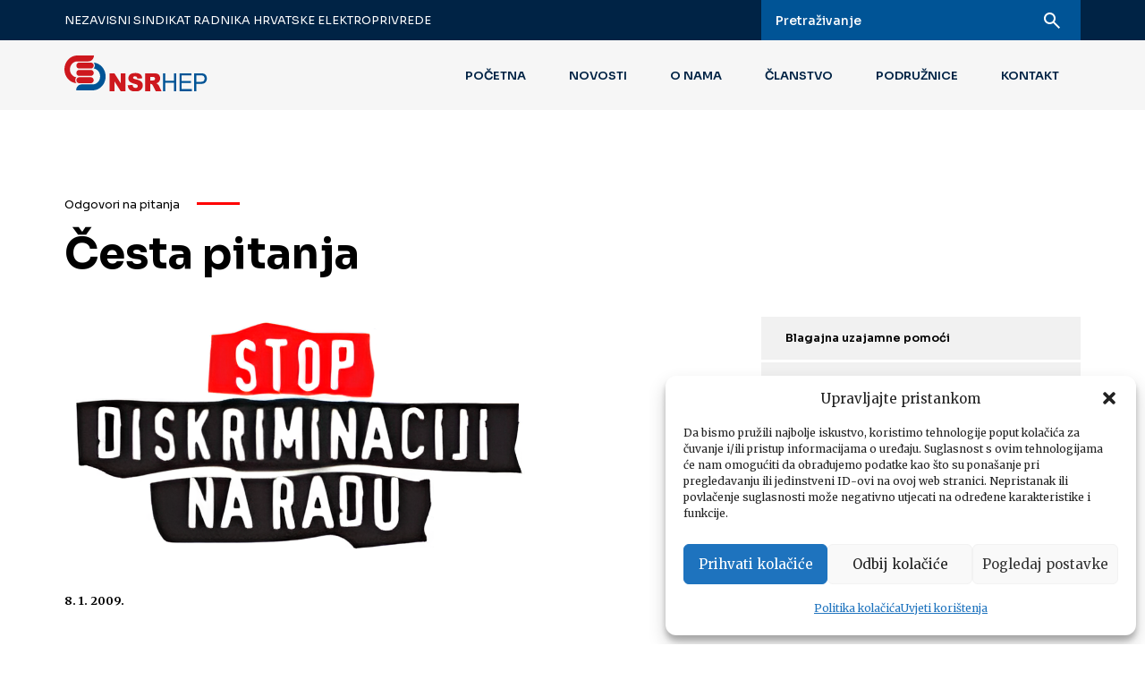

--- FILE ---
content_type: text/html; charset=UTF-8
request_url: https://nsrhep.hr/2009/01/08/diskriminacija-postaje-luksuz/
body_size: 14407
content:
<!doctype html>
<html lang="hr">

<head>
    <meta charset="UTF-8">
    <meta name="viewport" content="width=device-width, initial-scale=1">
    <link rel="profile" href="https://gmpg.org/xfn/11">

    <!--Slick slider-->
    <link rel="stylesheet" type="text/css" href="https://nsrhep.hr/wp-content/themes/nsrhep/js/slick/slick/slick.css" />
    <link rel="stylesheet" type="text/css" href="https://nsrhep.hr/wp-content/themes/nsrhep/js/slick/slick/slick-theme.css" />
    <!-- Lightbox-->
	<link href="https://nsrhep.hr/wp-content/themes/nsrhep/js/lightbox2/dist/css/lightbox.css" rel="stylesheet" />

    <title>DISKRIMINACIJA POSTAJE LUKSUZ &#8211; NSRHEP &#8211; Nezavisni sindikat radnika Hrvatske elektroprivrede</title>
<meta name='robots' content='max-image-preview:large' />
<link rel="alternate" type="application/rss+xml" title="NSRHEP - Nezavisni sindikat radnika Hrvatske elektroprivrede &raquo; Kanal" href="https://nsrhep.hr/feed/" />
<link rel="alternate" type="application/rss+xml" title="NSRHEP - Nezavisni sindikat radnika Hrvatske elektroprivrede &raquo; Kanal komentara" href="https://nsrhep.hr/comments/feed/" />
<link rel="alternate" type="application/rss+xml" title="NSRHEP - Nezavisni sindikat radnika Hrvatske elektroprivrede &raquo; DISKRIMINACIJA POSTAJE LUKSUZ Kanal komentara" href="https://nsrhep.hr/2009/01/08/diskriminacija-postaje-luksuz/feed/" />
<link rel="alternate" title="oEmbed (JSON)" type="application/json+oembed" href="https://nsrhep.hr/wp-json/oembed/1.0/embed?url=https%3A%2F%2Fnsrhep.hr%2F2009%2F01%2F08%2Fdiskriminacija-postaje-luksuz%2F" />
<link rel="alternate" title="oEmbed (XML)" type="text/xml+oembed" href="https://nsrhep.hr/wp-json/oembed/1.0/embed?url=https%3A%2F%2Fnsrhep.hr%2F2009%2F01%2F08%2Fdiskriminacija-postaje-luksuz%2F&#038;format=xml" />
<style id='wp-img-auto-sizes-contain-inline-css'>
img:is([sizes=auto i],[sizes^="auto," i]){contain-intrinsic-size:3000px 1500px}
/*# sourceURL=wp-img-auto-sizes-contain-inline-css */
</style>
<style id='wp-emoji-styles-inline-css'>

	img.wp-smiley, img.emoji {
		display: inline !important;
		border: none !important;
		box-shadow: none !important;
		height: 1em !important;
		width: 1em !important;
		margin: 0 0.07em !important;
		vertical-align: -0.1em !important;
		background: none !important;
		padding: 0 !important;
	}
/*# sourceURL=wp-emoji-styles-inline-css */
</style>
<style id='wp-block-library-inline-css'>
:root{--wp-block-synced-color:#7a00df;--wp-block-synced-color--rgb:122,0,223;--wp-bound-block-color:var(--wp-block-synced-color);--wp-editor-canvas-background:#ddd;--wp-admin-theme-color:#007cba;--wp-admin-theme-color--rgb:0,124,186;--wp-admin-theme-color-darker-10:#006ba1;--wp-admin-theme-color-darker-10--rgb:0,107,160.5;--wp-admin-theme-color-darker-20:#005a87;--wp-admin-theme-color-darker-20--rgb:0,90,135;--wp-admin-border-width-focus:2px}@media (min-resolution:192dpi){:root{--wp-admin-border-width-focus:1.5px}}.wp-element-button{cursor:pointer}:root .has-very-light-gray-background-color{background-color:#eee}:root .has-very-dark-gray-background-color{background-color:#313131}:root .has-very-light-gray-color{color:#eee}:root .has-very-dark-gray-color{color:#313131}:root .has-vivid-green-cyan-to-vivid-cyan-blue-gradient-background{background:linear-gradient(135deg,#00d084,#0693e3)}:root .has-purple-crush-gradient-background{background:linear-gradient(135deg,#34e2e4,#4721fb 50%,#ab1dfe)}:root .has-hazy-dawn-gradient-background{background:linear-gradient(135deg,#faaca8,#dad0ec)}:root .has-subdued-olive-gradient-background{background:linear-gradient(135deg,#fafae1,#67a671)}:root .has-atomic-cream-gradient-background{background:linear-gradient(135deg,#fdd79a,#004a59)}:root .has-nightshade-gradient-background{background:linear-gradient(135deg,#330968,#31cdcf)}:root .has-midnight-gradient-background{background:linear-gradient(135deg,#020381,#2874fc)}:root{--wp--preset--font-size--normal:16px;--wp--preset--font-size--huge:42px}.has-regular-font-size{font-size:1em}.has-larger-font-size{font-size:2.625em}.has-normal-font-size{font-size:var(--wp--preset--font-size--normal)}.has-huge-font-size{font-size:var(--wp--preset--font-size--huge)}.has-text-align-center{text-align:center}.has-text-align-left{text-align:left}.has-text-align-right{text-align:right}.has-fit-text{white-space:nowrap!important}#end-resizable-editor-section{display:none}.aligncenter{clear:both}.items-justified-left{justify-content:flex-start}.items-justified-center{justify-content:center}.items-justified-right{justify-content:flex-end}.items-justified-space-between{justify-content:space-between}.screen-reader-text{border:0;clip-path:inset(50%);height:1px;margin:-1px;overflow:hidden;padding:0;position:absolute;width:1px;word-wrap:normal!important}.screen-reader-text:focus{background-color:#ddd;clip-path:none;color:#444;display:block;font-size:1em;height:auto;left:5px;line-height:normal;padding:15px 23px 14px;text-decoration:none;top:5px;width:auto;z-index:100000}html :where(.has-border-color){border-style:solid}html :where([style*=border-top-color]){border-top-style:solid}html :where([style*=border-right-color]){border-right-style:solid}html :where([style*=border-bottom-color]){border-bottom-style:solid}html :where([style*=border-left-color]){border-left-style:solid}html :where([style*=border-width]){border-style:solid}html :where([style*=border-top-width]){border-top-style:solid}html :where([style*=border-right-width]){border-right-style:solid}html :where([style*=border-bottom-width]){border-bottom-style:solid}html :where([style*=border-left-width]){border-left-style:solid}html :where(img[class*=wp-image-]){height:auto;max-width:100%}:where(figure){margin:0 0 1em}html :where(.is-position-sticky){--wp-admin--admin-bar--position-offset:var(--wp-admin--admin-bar--height,0px)}@media screen and (max-width:600px){html :where(.is-position-sticky){--wp-admin--admin-bar--position-offset:0px}}

/*# sourceURL=wp-block-library-inline-css */
</style><style id='global-styles-inline-css'>
:root{--wp--preset--aspect-ratio--square: 1;--wp--preset--aspect-ratio--4-3: 4/3;--wp--preset--aspect-ratio--3-4: 3/4;--wp--preset--aspect-ratio--3-2: 3/2;--wp--preset--aspect-ratio--2-3: 2/3;--wp--preset--aspect-ratio--16-9: 16/9;--wp--preset--aspect-ratio--9-16: 9/16;--wp--preset--color--black: #000000;--wp--preset--color--cyan-bluish-gray: #abb8c3;--wp--preset--color--white: #ffffff;--wp--preset--color--pale-pink: #f78da7;--wp--preset--color--vivid-red: #cf2e2e;--wp--preset--color--luminous-vivid-orange: #ff6900;--wp--preset--color--luminous-vivid-amber: #fcb900;--wp--preset--color--light-green-cyan: #7bdcb5;--wp--preset--color--vivid-green-cyan: #00d084;--wp--preset--color--pale-cyan-blue: #8ed1fc;--wp--preset--color--vivid-cyan-blue: #0693e3;--wp--preset--color--vivid-purple: #9b51e0;--wp--preset--gradient--vivid-cyan-blue-to-vivid-purple: linear-gradient(135deg,rgb(6,147,227) 0%,rgb(155,81,224) 100%);--wp--preset--gradient--light-green-cyan-to-vivid-green-cyan: linear-gradient(135deg,rgb(122,220,180) 0%,rgb(0,208,130) 100%);--wp--preset--gradient--luminous-vivid-amber-to-luminous-vivid-orange: linear-gradient(135deg,rgb(252,185,0) 0%,rgb(255,105,0) 100%);--wp--preset--gradient--luminous-vivid-orange-to-vivid-red: linear-gradient(135deg,rgb(255,105,0) 0%,rgb(207,46,46) 100%);--wp--preset--gradient--very-light-gray-to-cyan-bluish-gray: linear-gradient(135deg,rgb(238,238,238) 0%,rgb(169,184,195) 100%);--wp--preset--gradient--cool-to-warm-spectrum: linear-gradient(135deg,rgb(74,234,220) 0%,rgb(151,120,209) 20%,rgb(207,42,186) 40%,rgb(238,44,130) 60%,rgb(251,105,98) 80%,rgb(254,248,76) 100%);--wp--preset--gradient--blush-light-purple: linear-gradient(135deg,rgb(255,206,236) 0%,rgb(152,150,240) 100%);--wp--preset--gradient--blush-bordeaux: linear-gradient(135deg,rgb(254,205,165) 0%,rgb(254,45,45) 50%,rgb(107,0,62) 100%);--wp--preset--gradient--luminous-dusk: linear-gradient(135deg,rgb(255,203,112) 0%,rgb(199,81,192) 50%,rgb(65,88,208) 100%);--wp--preset--gradient--pale-ocean: linear-gradient(135deg,rgb(255,245,203) 0%,rgb(182,227,212) 50%,rgb(51,167,181) 100%);--wp--preset--gradient--electric-grass: linear-gradient(135deg,rgb(202,248,128) 0%,rgb(113,206,126) 100%);--wp--preset--gradient--midnight: linear-gradient(135deg,rgb(2,3,129) 0%,rgb(40,116,252) 100%);--wp--preset--font-size--small: 13px;--wp--preset--font-size--medium: 20px;--wp--preset--font-size--large: 36px;--wp--preset--font-size--x-large: 42px;--wp--preset--spacing--20: 0.44rem;--wp--preset--spacing--30: 0.67rem;--wp--preset--spacing--40: 1rem;--wp--preset--spacing--50: 1.5rem;--wp--preset--spacing--60: 2.25rem;--wp--preset--spacing--70: 3.38rem;--wp--preset--spacing--80: 5.06rem;--wp--preset--shadow--natural: 6px 6px 9px rgba(0, 0, 0, 0.2);--wp--preset--shadow--deep: 12px 12px 50px rgba(0, 0, 0, 0.4);--wp--preset--shadow--sharp: 6px 6px 0px rgba(0, 0, 0, 0.2);--wp--preset--shadow--outlined: 6px 6px 0px -3px rgb(255, 255, 255), 6px 6px rgb(0, 0, 0);--wp--preset--shadow--crisp: 6px 6px 0px rgb(0, 0, 0);}:where(.is-layout-flex){gap: 0.5em;}:where(.is-layout-grid){gap: 0.5em;}body .is-layout-flex{display: flex;}.is-layout-flex{flex-wrap: wrap;align-items: center;}.is-layout-flex > :is(*, div){margin: 0;}body .is-layout-grid{display: grid;}.is-layout-grid > :is(*, div){margin: 0;}:where(.wp-block-columns.is-layout-flex){gap: 2em;}:where(.wp-block-columns.is-layout-grid){gap: 2em;}:where(.wp-block-post-template.is-layout-flex){gap: 1.25em;}:where(.wp-block-post-template.is-layout-grid){gap: 1.25em;}.has-black-color{color: var(--wp--preset--color--black) !important;}.has-cyan-bluish-gray-color{color: var(--wp--preset--color--cyan-bluish-gray) !important;}.has-white-color{color: var(--wp--preset--color--white) !important;}.has-pale-pink-color{color: var(--wp--preset--color--pale-pink) !important;}.has-vivid-red-color{color: var(--wp--preset--color--vivid-red) !important;}.has-luminous-vivid-orange-color{color: var(--wp--preset--color--luminous-vivid-orange) !important;}.has-luminous-vivid-amber-color{color: var(--wp--preset--color--luminous-vivid-amber) !important;}.has-light-green-cyan-color{color: var(--wp--preset--color--light-green-cyan) !important;}.has-vivid-green-cyan-color{color: var(--wp--preset--color--vivid-green-cyan) !important;}.has-pale-cyan-blue-color{color: var(--wp--preset--color--pale-cyan-blue) !important;}.has-vivid-cyan-blue-color{color: var(--wp--preset--color--vivid-cyan-blue) !important;}.has-vivid-purple-color{color: var(--wp--preset--color--vivid-purple) !important;}.has-black-background-color{background-color: var(--wp--preset--color--black) !important;}.has-cyan-bluish-gray-background-color{background-color: var(--wp--preset--color--cyan-bluish-gray) !important;}.has-white-background-color{background-color: var(--wp--preset--color--white) !important;}.has-pale-pink-background-color{background-color: var(--wp--preset--color--pale-pink) !important;}.has-vivid-red-background-color{background-color: var(--wp--preset--color--vivid-red) !important;}.has-luminous-vivid-orange-background-color{background-color: var(--wp--preset--color--luminous-vivid-orange) !important;}.has-luminous-vivid-amber-background-color{background-color: var(--wp--preset--color--luminous-vivid-amber) !important;}.has-light-green-cyan-background-color{background-color: var(--wp--preset--color--light-green-cyan) !important;}.has-vivid-green-cyan-background-color{background-color: var(--wp--preset--color--vivid-green-cyan) !important;}.has-pale-cyan-blue-background-color{background-color: var(--wp--preset--color--pale-cyan-blue) !important;}.has-vivid-cyan-blue-background-color{background-color: var(--wp--preset--color--vivid-cyan-blue) !important;}.has-vivid-purple-background-color{background-color: var(--wp--preset--color--vivid-purple) !important;}.has-black-border-color{border-color: var(--wp--preset--color--black) !important;}.has-cyan-bluish-gray-border-color{border-color: var(--wp--preset--color--cyan-bluish-gray) !important;}.has-white-border-color{border-color: var(--wp--preset--color--white) !important;}.has-pale-pink-border-color{border-color: var(--wp--preset--color--pale-pink) !important;}.has-vivid-red-border-color{border-color: var(--wp--preset--color--vivid-red) !important;}.has-luminous-vivid-orange-border-color{border-color: var(--wp--preset--color--luminous-vivid-orange) !important;}.has-luminous-vivid-amber-border-color{border-color: var(--wp--preset--color--luminous-vivid-amber) !important;}.has-light-green-cyan-border-color{border-color: var(--wp--preset--color--light-green-cyan) !important;}.has-vivid-green-cyan-border-color{border-color: var(--wp--preset--color--vivid-green-cyan) !important;}.has-pale-cyan-blue-border-color{border-color: var(--wp--preset--color--pale-cyan-blue) !important;}.has-vivid-cyan-blue-border-color{border-color: var(--wp--preset--color--vivid-cyan-blue) !important;}.has-vivid-purple-border-color{border-color: var(--wp--preset--color--vivid-purple) !important;}.has-vivid-cyan-blue-to-vivid-purple-gradient-background{background: var(--wp--preset--gradient--vivid-cyan-blue-to-vivid-purple) !important;}.has-light-green-cyan-to-vivid-green-cyan-gradient-background{background: var(--wp--preset--gradient--light-green-cyan-to-vivid-green-cyan) !important;}.has-luminous-vivid-amber-to-luminous-vivid-orange-gradient-background{background: var(--wp--preset--gradient--luminous-vivid-amber-to-luminous-vivid-orange) !important;}.has-luminous-vivid-orange-to-vivid-red-gradient-background{background: var(--wp--preset--gradient--luminous-vivid-orange-to-vivid-red) !important;}.has-very-light-gray-to-cyan-bluish-gray-gradient-background{background: var(--wp--preset--gradient--very-light-gray-to-cyan-bluish-gray) !important;}.has-cool-to-warm-spectrum-gradient-background{background: var(--wp--preset--gradient--cool-to-warm-spectrum) !important;}.has-blush-light-purple-gradient-background{background: var(--wp--preset--gradient--blush-light-purple) !important;}.has-blush-bordeaux-gradient-background{background: var(--wp--preset--gradient--blush-bordeaux) !important;}.has-luminous-dusk-gradient-background{background: var(--wp--preset--gradient--luminous-dusk) !important;}.has-pale-ocean-gradient-background{background: var(--wp--preset--gradient--pale-ocean) !important;}.has-electric-grass-gradient-background{background: var(--wp--preset--gradient--electric-grass) !important;}.has-midnight-gradient-background{background: var(--wp--preset--gradient--midnight) !important;}.has-small-font-size{font-size: var(--wp--preset--font-size--small) !important;}.has-medium-font-size{font-size: var(--wp--preset--font-size--medium) !important;}.has-large-font-size{font-size: var(--wp--preset--font-size--large) !important;}.has-x-large-font-size{font-size: var(--wp--preset--font-size--x-large) !important;}
/*# sourceURL=global-styles-inline-css */
</style>

<style id='classic-theme-styles-inline-css'>
/*! This file is auto-generated */
.wp-block-button__link{color:#fff;background-color:#32373c;border-radius:9999px;box-shadow:none;text-decoration:none;padding:calc(.667em + 2px) calc(1.333em + 2px);font-size:1.125em}.wp-block-file__button{background:#32373c;color:#fff;text-decoration:none}
/*# sourceURL=/wp-includes/css/classic-themes.min.css */
</style>
<link rel='stylesheet' id='contact-form-7-css' href='https://nsrhep.hr/wp-content/plugins/contact-form-7/includes/css/styles.css?ver=6.1.4' media='all' />
<link rel='stylesheet' id='osm-map-css-css' href='https://nsrhep.hr/wp-content/plugins/osm/css/osm_map.css?ver=6.9' media='all' />
<link rel='stylesheet' id='osm-ol3-css-css' href='https://nsrhep.hr/wp-content/plugins/osm/js/OL/7.1.0/ol.css?ver=6.9' media='all' />
<link rel='stylesheet' id='osm-ol3-ext-css-css' href='https://nsrhep.hr/wp-content/plugins/osm/css/osm_map_v3.css?ver=6.9' media='all' />
<link rel='stylesheet' id='cmplz-general-css' href='https://nsrhep.hr/wp-content/plugins/complianz-gdpr/assets/css/cookieblocker.min.css?ver=1768516256' media='all' />
<link rel='stylesheet' id='nsrhep-style-css' href='https://nsrhep.hr/wp-content/themes/nsrhep/style.css?ver=1.0.0' media='all' />
<script src="https://nsrhep.hr/wp-includes/js/jquery/jquery.min.js?ver=3.7.1" id="jquery-core-js"></script>
<script src="https://nsrhep.hr/wp-includes/js/jquery/jquery-migrate.min.js?ver=3.4.1" id="jquery-migrate-js"></script>
<script src="https://nsrhep.hr/wp-content/plugins/osm/js/OL/2.13.1/OpenLayers.js?ver=6.9" id="osm-ol-library-js"></script>
<script src="https://nsrhep.hr/wp-content/plugins/osm/js/OSM/openlayers/OpenStreetMap.js?ver=6.9" id="osm-osm-library-js"></script>
<script src="https://nsrhep.hr/wp-content/plugins/osm/js/OSeaM/harbours.js?ver=6.9" id="osm-harbours-library-js"></script>
<script src="https://nsrhep.hr/wp-content/plugins/osm/js/OSeaM/map_utils.js?ver=6.9" id="osm-map-utils-library-js"></script>
<script src="https://nsrhep.hr/wp-content/plugins/osm/js/OSeaM/utilities.js?ver=6.9" id="osm-utilities-library-js"></script>
<script src="https://nsrhep.hr/wp-content/plugins/osm/js/osm-plugin-lib.js?ver=6.9" id="OsmScript-js"></script>
<script src="https://nsrhep.hr/wp-content/plugins/osm/js/polyfill/v2/polyfill.min.js?features=requestAnimationFrame%2CElement.prototype.classList%2CURL&amp;ver=6.9" id="osm-polyfill-js"></script>
<script type="text/plain" data-service="openstreetmaps" data-category="marketing" data-cmplz-src="https://nsrhep.hr/wp-content/plugins/osm/js/OL/7.1.0/ol.js?ver=6.9" id="osm-ol3-library-js"></script>
<script src="https://nsrhep.hr/wp-content/plugins/osm/js/osm-v3-plugin-lib.js?ver=6.9" id="osm-ol3-ext-library-js"></script>
<script src="https://nsrhep.hr/wp-content/plugins/osm/js/osm-metabox-events.js?ver=6.9" id="osm-ol3-metabox-events-js"></script>
<script src="https://nsrhep.hr/wp-content/plugins/osm/js/osm-startup-lib.js?ver=6.9" id="osm-map-startup-js"></script>
<link rel="https://api.w.org/" href="https://nsrhep.hr/wp-json/" /><link rel="alternate" title="JSON" type="application/json" href="https://nsrhep.hr/wp-json/wp/v2/posts/978" /><link rel="EditURI" type="application/rsd+xml" title="RSD" href="https://nsrhep.hr/xmlrpc.php?rsd" />
<meta name="generator" content="WordPress 6.9" />
<link rel="canonical" href="https://nsrhep.hr/2009/01/08/diskriminacija-postaje-luksuz/" />
<link rel='shortlink' href='https://nsrhep.hr/?p=978' />
<script type="text/javascript"> 

/**  all layers have to be in this global array - in further process each map will have something like vectorM[map_ol3js_n][layer_n] */
var vectorM = [[]];


/** put translations from PHP/mo to JavaScript */
var translations = [];

/** global GET-Parameters */
var HTTP_GET_VARS = [];

</script><!-- OSM plugin V6.1.9: did not add geo meta tags. --> 
			<style>.cmplz-hidden {
					display: none !important;
				}</style><link rel="pingback" href="https://nsrhep.hr/xmlrpc.php"><link rel="icon" href="https://nsrhep.hr/wp-content/uploads/2024/04/nsrhep-znak.png" sizes="32x32" />
<link rel="icon" href="https://nsrhep.hr/wp-content/uploads/2024/04/nsrhep-znak.png" sizes="192x192" />
<link rel="apple-touch-icon" href="https://nsrhep.hr/wp-content/uploads/2024/04/nsrhep-znak.png" />
<meta name="msapplication-TileImage" content="https://nsrhep.hr/wp-content/uploads/2024/04/nsrhep-znak.png" />
<style id='wpcf7-697ba41535865-inline-inline-css'>
#wpcf7-697ba41535865-wrapper {display:none !important; visibility:hidden !important;}
/*# sourceURL=wpcf7-697ba41535865-inline-inline-css */
</style>
<style id='wpcf7-697ba415394dd-inline-inline-css'>
#wpcf7-697ba415394dd-wrapper {display:none !important; visibility:hidden !important;}
/*# sourceURL=wpcf7-697ba415394dd-inline-inline-css */
</style>
</head>

<body data-cmplz=1 class="wp-singular post-template-default single single-post postid-978 single-format-standard wp-theme-nsrhep">
        <div class="top-header bgdblu">
        <div class="bigwrapp">
            <div class="top-header grid-3 grid-2-md grid-1-xs" style="align-items: center;">
                <div class="span-2 span-1-md hidden-xs">
                    <h6 class="cwhi f400 nomargin">NEZAVISNI SINDIKAT RADNIKA HRVATSKE ELEKTROPRIVREDE</h6>
                </div>
                <div class="bgblu"><form method="get"><input class="search" name="s" type="text" placeholder="Pretraživanje"> <button type="submit" style="margin-left: 0; cursor: pointer; background: none;"><img src="https://nsrhep.hr/wp-content/themes/nsrhep/img/search_icon.svg" alt="search" style="vertical-align: middle;"></button></form></div>
            </div>
        </div>
    </div>

    <div class="header">
        <div id="header-menu" class="padtxs padbxs bgltgrey">
            <div class="bigwrapp grid-7 grid-2-sm">
                <div>
                    <a href="https://nsrhep.hr/">
                        <img src="https://nsrhep.hr/wp-content/themes/nsrhep/img/nsrhep-logo.svg" class="header-logo" alt="Logo NSRHEP">
                    </a>
                </div>
                <div class="span-6 span-1-sm">
                    <nav>
                        <div class="topnav" id="myTopnav">
                            <a href="https://nsrhep.hr/kontakt">KONTAKT</a>
							<a href="https://nsrhep.hr/podruznice">PODRUŽNICE</a>
							<a href="https://nsrhep.hr/clanstvo">ČLANSTVO</a>
							<a href="https://nsrhep.hr/o-nama">O NAMA</a>
							<a href="https://nsrhep.hr/novosti">NOVOSTI</a>
							<a href="https://nsrhep.hr/">POČETNA</a>
                            <!--div class="dropdown">
                            <button class="dropbtn">IDEALNI GRAD
                                <i class="fa fa-caret-down"></i>
                            </button>
                            <div class="dropdown-content">
                                <a href="#">Link 1</a>
                                <a href="#">Link 2</a>
                                <a href="#">Link 3</a>
                            </div>
                        </div-->
                            <!--div class="dropdown">
                            <button class="dropbtn">RADIONICE
                                <i class="fa fa-caret-down"></i>
                            </button>
                            <div class="dropdown-content">
                                <a href="#">Link 1</a>
                                <a href="#">Link 2</a>
                                <a href="#">Link 3</a>
                            </div>s
                        </div-->
                            <!--div class="dropdown">
                            <button class="dropbtn">DOGAĐANJA
                                <i class="fa fa-caret-down"></i>
                            </button>
                            <div class="dropdown-content">
                                <a href="#">Link 1</a>
                                <a href="#">Link 2</a>
                                <a href="#">Link 3</a>
                            </div>
                        </div-->
                            <!--div class="dropdown">
                            <button class="dropbtn">O CENTRU
                                <i class="fa fa-caret-down"></i>
                            </button>
                            <div class="dropdown-content">
                                <a href="#">Link 1</a>
                                <a href="#">Link 2</a>
                                <a href="#">Link 3</a>
                            </div>
                        </div-->
                            <a href="javascript:void(0);" class="icon" onclick="myFunction()">&#9776;</a>
                        </div>
                    </nav>
                </div>
            </div>
        </div>
    </div>

<section id="vijesti">
	<div class="bigwrapp martxxl marbl">

		<div class="naslov-kategorije">


			
				<h6 class="f400 marbxs">Odgovori na pitanja  <span class="title"></span></h6>
				<h1 class="martxs">Česta pitanja</h1>

			
		</div>

		<div class="grid-3 grid-1-md">

			<div class="vijesti span-2 span-1-sm">


				<div class="vijest">
											<div class="marbs">
							<a href="https://nsrhep.hr/wp-content/uploads/2024/04/diskriminacija.png" data-lightbox="novost"><img src="https://nsrhep.hr/wp-content/uploads/2024/04/diskriminacija.png" alt="glavna slika" style="max-width: 100%;"></a>
						</div>

												
					


					<p class="small marts"><strong>8. 1. 2009.</strong></p>
					<h3>DISKRIMINACIJA POSTAJE LUKSUZ</h3>

				</div>

				<div>
					<p>Za diskriminaciju kazne do 300.000 kuna<br />
Oštre sankcije za vrijeđanje i uznemiravanje. Prema Zakonu o suzbijanju diskriminacije, najniža financijska kazna za fizičke osobe iznosi 5000 kuna, a za pravne može narasti i do 300.000 kuna<br />
S Novom godinom na snagu stupa Zakon o suzbijanju diskriminacije kojim se u Hrvatskoj zabranjuje svako diskriminatorno ponašanje po bilo kojoj osnovi. Premda desetak zakona regulira zaštitu od diskriminacije u pojedinim sektorima, od Ustavnog zakona o pravima nacionalnih manjina i Zakona o radu, do zakona o ravnopravnosti spolova i istospolnim zajednicama, Zakon o suzbijanju diskriminacije obuhvaća sve aspekte društva i proširuje mogućnost zaštite. Diskriminacija se definira kao stavljanje u nepovoljniji položaj neke osobe na osnovu rasne, etničke, vjerske, jezične i socijalne pripadnosti, kao i rodnog identiteta, spolne orijentacije, obiteljskog statusa, imovinskog i zdravstvenog stanja, invaliditeta, genetskog naslijeđa, obrazovanja ili članstva u sindikatu. Zakonom se zabranjuje i segregacija, a težim oblikom diskriminacije smatrat će se ponovljena i višestruka diskriminacija, odnosno ona koja je počinjena po više osnova. Primjer su žene s invaliditetom koje su diskriminirane i zbog spola i zbog invaliditeta. Invalidi se u Zakonu posebno štite, pa će za diskriminaciju moći odgovarati onaj tko invalidima ne osigura odgovarajuće radne uvjete, onemogući sudjelovanje u javnom životu ili korištenje javnim resursima, poput javnog prijevoza u koji se često ne puštaju slijepe osobe u pratnji psa. Isto tako, kao oblici diskriminacije istaknuti su spolno uznemiravanje i svako ponašanje koje vrijeđa dostojanstvo neke osobe.<br />
Zakonom je predviđena i primjena hitnog postupka u svim sudskim procesima za diskriminaciju, a dopušta se i podizanje skupnih tužbi diskriminiranih grupacija.<br />
Kazne za diskriminaciju kretat će se od 5000 do 30.000 kuna za fizičke osobe, a za pravne od 30.000 do 300.000 kuna.<br />
Za diskriminiranje osobe koja prijavi diskriminaciju slijedi kazna između 1000 i 20.000 kuna.<br />
Središnje tijelo za provedbu Zakona bit će Ured pučkog pravobranitelja koji će zaprimati prijave fizičkih i pravnih osoba, podizati kaznene prijave, pružati informacije o pravima i obvezama podnositelja prijava, ispitivati prijave do početka sudskog postupka te uz pristanak stranaka provoditi postupak mirenja.<br />
Pravobranitelj će Saboru podnositi godišnje izvješće o pojavama diskriminacije i davati preporuke i mišljenja, a prethodno će se morati konzultirati sa socijalnim partnerima, civilnim društvom i vjerskim organizacijama. Prema saborskom zaključku, pravobranitelj će prvo izvješće o učincima provedbe Zakona podnijeti već u travnju.</p>
<p>Ured pravobranitelja dobio posebnu jedinicu<br />
Pučki pravobranitelj Jurica Malčić »Vjesniku« je kazao da je Ured spreman od 1. siječnja primati prijave za diskriminaciju. »Ustrojili smo posebnu jedinicu koja će se baviti slučajevima diskriminacije, a 26. siječnja organizirat ćemo konferenciju kojom ćemo lansirati našu kampanju«, rekao je Malčić koji posebno ističe važnost suradnje svog ureda s nevladinim udrugama, vjerskim zajednicama i pravobraniteljima za djecu, invalide i ravnopravnost spolova. Dok je u proračunu za 2008. za rad Ureda izdvojeno 6,97 milijuna kuna, u 2009. izdvojit će se 7,25 milijuna.</p>
<p>Marijan Lipovac (Vjesnik on-line)</p>
				</div>


							</div>

			
<div class="sidebar">
    <div>
        <a href="https://nsrhep.hr/blagajna-uzajamne-pomoci" class="btn-side-grey">Blagajna uzajamne pomoći</a>
        <a href="https://nsrhep.hr/fond-solidarnosti" class="btn-side-grey">Fond solidarnosti - Jerko Latković</a>
        <a href="https://nsrhep.hr/cesta-pitanja" class="btn-side-grey">Česta pitanja</a>
        <a href="https://nsrhep.hr/sudjelovanje-radnika-u-odlucivanju" class="btn-side-grey">Sudjelovanje radnika u odlučivanju</a>
        <a href="https://nsrhep.hr/pristupnica" class="btn-side-red btn-icon">
            <div><img src="https://nsrhep.hr/wp-content/themes/nsrhep/img/ico-document.svg" alt="doc"></div>
            <div>NSRHEP PRISTUPNICA</div>
        </a>
        <a href="https://nsrhep.hr/2024/04/18/protokol-o-postupanju-u-slucaju-nasilja-na-radu/" class="btn-side-blu btn-icon">
            <div><img src="https://nsrhep.hr/wp-content/themes/nsrhep/img/ico-book.svg" alt="book"></div>
            <div>PROTOKOL O POSTUPANJU U<br> SLUČAJU NASILJA NA RADU</div>
        </a>
    </div>
    <div class="bgltgrey hidden-md martm" style="padding: 1rem 1rem 2rem 1rem;">
        <h4 class="martxs">Postavite pitanje</h4>
        <div class="marbm">
            
<div class="wpcf7 no-js" id="wpcf7-f2483-o1" lang="hr" dir="ltr" data-wpcf7-id="2483">
<div class="screen-reader-response"><p role="status" aria-live="polite" aria-atomic="true"></p> <ul></ul></div>
<form action="/2009/01/08/diskriminacija-postaje-luksuz/#wpcf7-f2483-o1" method="post" class="wpcf7-form init" aria-label="Kontakt obrazac" novalidate="novalidate" data-status="init">
<fieldset class="hidden-fields-container"><input type="hidden" name="_wpcf7" value="2483" /><input type="hidden" name="_wpcf7_version" value="6.1.4" /><input type="hidden" name="_wpcf7_locale" value="hr" /><input type="hidden" name="_wpcf7_unit_tag" value="wpcf7-f2483-o1" /><input type="hidden" name="_wpcf7_container_post" value="0" /><input type="hidden" name="_wpcf7_posted_data_hash" value="" />
</fieldset>
<p><span class="wpcf7-form-control-wrap" data-name="ime"><input size="40" maxlength="400" class="wpcf7-form-control wpcf7-text wpcf7-validates-as-required marbxs" aria-required="true" aria-invalid="false" placeholder="Ime i prezime" value="" type="text" name="ime" /></span><br />
<span class="wpcf7-form-control-wrap" data-name="email"><input size="40" maxlength="400" class="wpcf7-form-control wpcf7-email wpcf7-validates-as-required wpcf7-text wpcf7-validates-as-email marbxs" aria-required="true" aria-invalid="false" placeholder="E-mail" value="" type="email" name="email" /></span><br />
<span class="wpcf7-form-control-wrap" data-name="pitanje"><textarea cols="40" rows="10" maxlength="2000" class="wpcf7-form-control wpcf7-textarea wpcf7-validates-as-required marbxs" aria-required="true" aria-invalid="false" placeholder="Vaše pitanje" name="pitanje"></textarea></span>
</p>
<p><span id="wpcf7-697ba41535865-wrapper" class="wpcf7-form-control-wrap website-wrap" ><input type="hidden" name="website-time-start" value="1769710613"><input type="hidden" name="website-time-check" value="3"><label for="wpcf7-697ba41535865-field" class="hp-message">Please leave this field empty.</label><input id="wpcf7-697ba41535865-field"  placeholder="website"  class="wpcf7-form-control wpcf7-text" type="text" name="website" value="" size="40" tabindex="-1" autocomplete="new-password" /></span>
</p>
<p><input class="wpcf7-form-control wpcf7-submit has-spinner btn-red" type="submit" value="Pošalji" />
</p><div class="wpcf7-response-output" aria-hidden="true"></div>
</form>
</div>
        </div>
        <h4>Info kontakt</h4>
        <div class="grid-10 gap-1">
            <div><img src="https://nsrhep.hr/wp-content/themes/nsrhep/img/ico-phone.svg" alt="phone"></div>
            <div class="span-9">
                <p class="nomargin sora small">Tel. centrala: Doris Novosel 01-6322-069</p>
            </div>
            <div><img src="https://nsrhep.hr/wp-content/themes/nsrhep/img/ico-printer.svg" alt="fax"></div>
            <div class="span-9">
                <p class="nomargin sora small">Fax: 01-6322-805</p>
            </div>
            <div><img src="https://nsrhep.hr/wp-content/themes/nsrhep/img/ico-map.svg" alt="adresa"></div>
            <div class="span-9">
                <p class="nomargin sora small">Nezavisni sindikat radnika HEP-a<br>
Ulica grada Vukovara 37<br>
10000 ZAGREB</p>
            </div>
        </div>
    </div>
</div>
		</div>

	</div>
</section>



<section class="hidden hidden-lg block-md">
	<div class="bigwrapp bgltgrey">
		<div style="padding: 1rem 1rem 2rem 1rem;">
			<h4 class="martxs">Postavite pitanje</h4>
			<div class="marbm">
				
<div class="wpcf7 no-js" id="wpcf7-f2483-o2" lang="hr" dir="ltr" data-wpcf7-id="2483">
<div class="screen-reader-response"><p role="status" aria-live="polite" aria-atomic="true"></p> <ul></ul></div>
<form action="/2009/01/08/diskriminacija-postaje-luksuz/#wpcf7-f2483-o2" method="post" class="wpcf7-form init" aria-label="Kontakt obrazac" novalidate="novalidate" data-status="init">
<fieldset class="hidden-fields-container"><input type="hidden" name="_wpcf7" value="2483" /><input type="hidden" name="_wpcf7_version" value="6.1.4" /><input type="hidden" name="_wpcf7_locale" value="hr" /><input type="hidden" name="_wpcf7_unit_tag" value="wpcf7-f2483-o2" /><input type="hidden" name="_wpcf7_container_post" value="0" /><input type="hidden" name="_wpcf7_posted_data_hash" value="" />
</fieldset>
<p><span class="wpcf7-form-control-wrap" data-name="ime"><input size="40" maxlength="400" class="wpcf7-form-control wpcf7-text wpcf7-validates-as-required marbxs" aria-required="true" aria-invalid="false" placeholder="Ime i prezime" value="" type="text" name="ime" /></span><br />
<span class="wpcf7-form-control-wrap" data-name="email"><input size="40" maxlength="400" class="wpcf7-form-control wpcf7-email wpcf7-validates-as-required wpcf7-text wpcf7-validates-as-email marbxs" aria-required="true" aria-invalid="false" placeholder="E-mail" value="" type="email" name="email" /></span><br />
<span class="wpcf7-form-control-wrap" data-name="pitanje"><textarea cols="40" rows="10" maxlength="2000" class="wpcf7-form-control wpcf7-textarea wpcf7-validates-as-required marbxs" aria-required="true" aria-invalid="false" placeholder="Vaše pitanje" name="pitanje"></textarea></span>
</p>
<p><span id="wpcf7-697ba415394dd-wrapper" class="wpcf7-form-control-wrap website-wrap" ><input type="hidden" name="website-time-start" value="1769710613"><input type="hidden" name="website-time-check" value="3"><label for="wpcf7-697ba415394dd-field" class="hp-message">Please leave this field empty.</label><input id="wpcf7-697ba415394dd-field"  placeholder="website"  class="wpcf7-form-control wpcf7-text" type="text" name="website" value="" size="40" tabindex="-1" autocomplete="new-password" /></span>
</p>
<p><input class="wpcf7-form-control wpcf7-submit has-spinner btn-red" type="submit" value="Pošalji" />
</p><div class="wpcf7-response-output" aria-hidden="true"></div>
</form>
</div>
			</div>
		</div>
	</div>
</section>

<div id="footer" class="bgdblu padtm">

	<div class="bigwrapp marbs">
		<a href="#o centru"></a><img src="https://nsrhep.hr/wp-content/themes/nsrhep/img/nsrhep-logo-footer.svg" alt="footer logo" style="width: 10rem;"></a>
	</div>


	<div class="bigwrapp grid-4 grid-2-md grid-1-xs padbm">
		<div>
			<p class="small sora cwhi marbxs">Tel. centrala: 01-6322-069</p>
<p class="small sora cwhi marbxs">Fax: 01-6322-805</p>
<p class="small sora cwhi marbxs">Nezavisni sindikat radnika HEP-a<br>
  Ulica grada Vukovara 37<br>
  10000 Zagreb</p>		</div>

		<div>
			<ul class="footer-ul sora">
				<li><a href="https://nsrhep.hr/o-nama">O NAMA</a></li>
				<li><a href="https://nsrhep.hr/o-nama/#statut">STATUT</a></li>
				<li><a href="https://nsrhep.hr/podruznice">PODRUŽNICE</a></li>
				<li><a href="https://nsrhep.hr/clanstvo">ČLANSTVO</a></li>
				<li><a href="https://nsrhep.hr/pristupnica">PRISTUPNICA</a></li>
				<li><a href="https://nsrhep.hr/kontakt">KONTAKT</a></li>

			</ul>
		</div>

		<div>
			<ul class="footer-ul sora">
				<li><a href="https://nsrhep.hr/novosti">NOVOSTI</a></li>
				<li><a href="https://nsrhep.hr/novosti-podruznice">NOVOSTI PODRUŽNICA</a></li>
				<li><a href="https://nsrhep.hr/cesta-pitanja">ČESTA PITANJA</a></li>
				<li><a href="https://nsrhep.hr/sudjelovanje-radnika-u-odlucivanju">SUDJELOVANJE RADNIKA U ODLUČIVANJU</a></li>
			</ul>
		</div>

		<div>
			<ul class="footer-ul sora">
				
				<li><a href="https://nsrhep.hr/blagajna-uzajamne-pomoci">BLAGAJNA UZAJAMNE POMOĆI</a></li>
				<li><a href="https://nsrhep.hr/fond-solidarnosti">FOND SOLIDARNOSTI - JERKO LATKOVIĆ</a></li>
				<li><hr style="border-color: #fff; width: 100%; border-bottom: none; border-left: none; border-right: none;"></li>
				<li><a href="https://nsrhep.hr/pravilnik-o-zastiti-osobnih-podataka">Pravilnik o zaštiti osobnih podataka</a></li>
				<li><a href="https://nsrhep.hr/politika-kolacica">Politika kolačića</a></li>
				<li><a href="https://nsrhep.hr/uvjeti-koristenja">Uvjeti korištenja stranica</a></li>
			</ul>
		</div>
	</div>

	<div class="bgbla">
		<div class="bigwrapp cwhi padts padbs">
			<p class="small sora nomargin">© 2024 NSRHEP - Sva prava pridržana, NSRHEP ne odgovara za eventualnu promjenu i/ili objavu podataka nastalih neovlaštenim ulaskom na stranicu.</p>
		</div>
	</div>
</div>

<!-- Jquery -->
<script src="https://nsrhep.hr/wp-content/themes/nsrhep/js/jquery-3.7.1.min.js"></script>
<!--Slick slider-->
<script type="text/javascript" src="https://nsrhep.hr/wp-content/themes/nsrhep/js/slick/slick/slick.min.js"></script>
<!--LightBox-->
<script src="https://nsrhep.hr/wp-content/themes/nsrhep/js/lightbox2/dist/js/lightbox.js"></script>
<!-- Core theme JS-->
<script src="https://nsrhep.hr/wp-content/themes/nsrhep/js/scripts.js"></script>

<script type="speculationrules">
{"prefetch":[{"source":"document","where":{"and":[{"href_matches":"/*"},{"not":{"href_matches":["/wp-*.php","/wp-admin/*","/wp-content/uploads/*","/wp-content/*","/wp-content/plugins/*","/wp-content/themes/nsrhep/*","/*\\?(.+)"]}},{"not":{"selector_matches":"a[rel~=\"nofollow\"]"}},{"not":{"selector_matches":".no-prefetch, .no-prefetch a"}}]},"eagerness":"conservative"}]}
</script>

<!-- Consent Management powered by Complianz | GDPR/CCPA Cookie Consent https://wordpress.org/plugins/complianz-gdpr -->
<div id="cmplz-cookiebanner-container"><div class="cmplz-cookiebanner cmplz-hidden banner-1 banner-a optin cmplz-bottom-right cmplz-categories-type-view-preferences" aria-modal="true" data-nosnippet="true" role="dialog" aria-live="polite" aria-labelledby="cmplz-header-1-optin" aria-describedby="cmplz-message-1-optin">
	<div class="cmplz-header">
		<div class="cmplz-logo"></div>
		<div class="cmplz-title" id="cmplz-header-1-optin">Upravljajte pristankom</div>
		<div class="cmplz-close" tabindex="0" role="button" aria-label="Zatvorite datoteku">
			<svg aria-hidden="true" focusable="false" data-prefix="fas" data-icon="times" class="svg-inline--fa fa-times fa-w-11" role="img" xmlns="http://www.w3.org/2000/svg" viewBox="0 0 352 512"><path fill="currentColor" d="M242.72 256l100.07-100.07c12.28-12.28 12.28-32.19 0-44.48l-22.24-22.24c-12.28-12.28-32.19-12.28-44.48 0L176 189.28 75.93 89.21c-12.28-12.28-32.19-12.28-44.48 0L9.21 111.45c-12.28 12.28-12.28 32.19 0 44.48L109.28 256 9.21 356.07c-12.28 12.28-12.28 32.19 0 44.48l22.24 22.24c12.28 12.28 32.2 12.28 44.48 0L176 322.72l100.07 100.07c12.28 12.28 32.2 12.28 44.48 0l22.24-22.24c12.28-12.28 12.28-32.19 0-44.48L242.72 256z"></path></svg>
		</div>
	</div>

	<div class="cmplz-divider cmplz-divider-header"></div>
	<div class="cmplz-body">
		<div class="cmplz-message" id="cmplz-message-1-optin">Da bismo pružili najbolje iskustvo, koristimo tehnologije poput kolačića za čuvanje i/ili pristup informacijama o uređaju. Suglasnost s ovim tehnologijama će nam omogućiti da obrađujemo podatke kao što su ponašanje pri pregledavanju ili jedinstveni ID-ovi na ovoj web stranici. Nepristanak ili povlačenje suglasnosti može negativno utjecati na određene karakteristike i funkcije.</div>
		<!-- categories start -->
		<div class="cmplz-categories">
			<details class="cmplz-category cmplz-functional" >
				<summary>
						<span class="cmplz-category-header">
							<span class="cmplz-category-title">Funkcionalni</span>
							<span class='cmplz-always-active'>
								<span class="cmplz-banner-checkbox">
									<input type="checkbox"
										   id="cmplz-functional-optin"
										   data-category="cmplz_functional"
										   class="cmplz-consent-checkbox cmplz-functional"
										   size="40"
										   value="1"/>
									<label class="cmplz-label" for="cmplz-functional-optin"><span class="screen-reader-text">Funkcionalni</span></label>
								</span>
								Uvijek aktivni							</span>
							<span class="cmplz-icon cmplz-open">
								<svg xmlns="http://www.w3.org/2000/svg" viewBox="0 0 448 512"  height="18" ><path d="M224 416c-8.188 0-16.38-3.125-22.62-9.375l-192-192c-12.5-12.5-12.5-32.75 0-45.25s32.75-12.5 45.25 0L224 338.8l169.4-169.4c12.5-12.5 32.75-12.5 45.25 0s12.5 32.75 0 45.25l-192 192C240.4 412.9 232.2 416 224 416z"/></svg>
							</span>
						</span>
				</summary>
				<div class="cmplz-description">
					<span class="cmplz-description-functional">Tehničko skladištenje ili pristup je striktno neophodan za legitimnu svrhu omogućavanja korištenja određene usluge koju izričito traži pretplatnik ili korisnik, ili u jedinu svrhu izvršenja prijenosa komunikacije preko elektronske komunikacijske mreže.</span>
				</div>
			</details>

			<details class="cmplz-category cmplz-preferences" >
				<summary>
						<span class="cmplz-category-header">
							<span class="cmplz-category-title">Postavke</span>
							<span class="cmplz-banner-checkbox">
								<input type="checkbox"
									   id="cmplz-preferences-optin"
									   data-category="cmplz_preferences"
									   class="cmplz-consent-checkbox cmplz-preferences"
									   size="40"
									   value="1"/>
								<label class="cmplz-label" for="cmplz-preferences-optin"><span class="screen-reader-text">Postavke</span></label>
							</span>
							<span class="cmplz-icon cmplz-open">
								<svg xmlns="http://www.w3.org/2000/svg" viewBox="0 0 448 512"  height="18" ><path d="M224 416c-8.188 0-16.38-3.125-22.62-9.375l-192-192c-12.5-12.5-12.5-32.75 0-45.25s32.75-12.5 45.25 0L224 338.8l169.4-169.4c12.5-12.5 32.75-12.5 45.25 0s12.5 32.75 0 45.25l-192 192C240.4 412.9 232.2 416 224 416z"/></svg>
							</span>
						</span>
				</summary>
				<div class="cmplz-description">
					<span class="cmplz-description-preferences">Tehničko skladištenje ili pristup su neophodni za legitimnu svrhu čuvanja podešavanja koje ne traži pretplatnik ili korisnik.</span>
				</div>
			</details>

			<details class="cmplz-category cmplz-statistics" >
				<summary>
						<span class="cmplz-category-header">
							<span class="cmplz-category-title">Statistika</span>
							<span class="cmplz-banner-checkbox">
								<input type="checkbox"
									   id="cmplz-statistics-optin"
									   data-category="cmplz_statistics"
									   class="cmplz-consent-checkbox cmplz-statistics"
									   size="40"
									   value="1"/>
								<label class="cmplz-label" for="cmplz-statistics-optin"><span class="screen-reader-text">Statistika</span></label>
							</span>
							<span class="cmplz-icon cmplz-open">
								<svg xmlns="http://www.w3.org/2000/svg" viewBox="0 0 448 512"  height="18" ><path d="M224 416c-8.188 0-16.38-3.125-22.62-9.375l-192-192c-12.5-12.5-12.5-32.75 0-45.25s32.75-12.5 45.25 0L224 338.8l169.4-169.4c12.5-12.5 32.75-12.5 45.25 0s12.5 32.75 0 45.25l-192 192C240.4 412.9 232.2 416 224 416z"/></svg>
							</span>
						</span>
				</summary>
				<div class="cmplz-description">
					<span class="cmplz-description-statistics">Tehničko skladište ili pristup koji se koristi isključivo u statističke svrhe.</span>
					<span class="cmplz-description-statistics-anonymous">Tehničko skladište ili pristup koji se koristi isključivo u anonimne statističke svrhe. Bez sudskog naloga, dobrovoljne suglasnosti od strane vašeg dobavljača internet usluge ili dodatnih zapisa treće strane, informacije sačuvane ili preuzete samo za ovu svrhu obično se ne mogu koristiti za vašu identifikaciju.</span>
				</div>
			</details>
			<details class="cmplz-category cmplz-marketing" >
				<summary>
						<span class="cmplz-category-header">
							<span class="cmplz-category-title">Marketing</span>
							<span class="cmplz-banner-checkbox">
								<input type="checkbox"
									   id="cmplz-marketing-optin"
									   data-category="cmplz_marketing"
									   class="cmplz-consent-checkbox cmplz-marketing"
									   size="40"
									   value="1"/>
								<label class="cmplz-label" for="cmplz-marketing-optin"><span class="screen-reader-text">Marketing</span></label>
							</span>
							<span class="cmplz-icon cmplz-open">
								<svg xmlns="http://www.w3.org/2000/svg" viewBox="0 0 448 512"  height="18" ><path d="M224 416c-8.188 0-16.38-3.125-22.62-9.375l-192-192c-12.5-12.5-12.5-32.75 0-45.25s32.75-12.5 45.25 0L224 338.8l169.4-169.4c12.5-12.5 32.75-12.5 45.25 0s12.5 32.75 0 45.25l-192 192C240.4 412.9 232.2 416 224 416z"/></svg>
							</span>
						</span>
				</summary>
				<div class="cmplz-description">
					<span class="cmplz-description-marketing">Tehničko skladište ili pristup su potrebni za kreiranje korisničkih profila za slanje reklama ili za praćenje korisnika na web stranici ili na nekoliko web stranica u slične marketinške svrhe.</span>
				</div>
			</details>
		</div><!-- categories end -->
			</div>

	<div class="cmplz-links cmplz-information">
		<ul>
			<li><a class="cmplz-link cmplz-manage-options cookie-statement" href="#" data-relative_url="#cmplz-manage-consent-container">Upravljajte opcijama</a></li>
			<li><a class="cmplz-link cmplz-manage-third-parties cookie-statement" href="#" data-relative_url="#cmplz-cookies-overview">Upravljanje uslugama</a></li>
			<li><a class="cmplz-link cmplz-manage-vendors tcf cookie-statement" href="#" data-relative_url="#cmplz-tcf-wrapper">Upravljanje {vendor_count} vendorima</a></li>
			<li><a class="cmplz-link cmplz-external cmplz-read-more-purposes tcf" target="_blank" rel="noopener noreferrer nofollow" href="https://cookiedatabase.org/tcf/purposes/" aria-label="Read more about TCF purposes on Cookie Database">Pročitajte više o ovim svrhama</a></li>
		</ul>
			</div>

	<div class="cmplz-divider cmplz-footer"></div>

	<div class="cmplz-buttons">
		<button class="cmplz-btn cmplz-accept">Prihvati kolačiće</button>
		<button class="cmplz-btn cmplz-deny">Odbij kolačiće</button>
		<button class="cmplz-btn cmplz-view-preferences">Pogledaj postavke</button>
		<button class="cmplz-btn cmplz-save-preferences">Spremi preference</button>
		<a class="cmplz-btn cmplz-manage-options tcf cookie-statement" href="#" data-relative_url="#cmplz-manage-consent-container">Pogledaj postavke</a>
			</div>

	
	<div class="cmplz-documents cmplz-links">
		<ul>
			<li><a class="cmplz-link cookie-statement" href="#" data-relative_url="">{title}</a></li>
			<li><a class="cmplz-link privacy-statement" href="#" data-relative_url="">{title}</a></li>
			<li><a class="cmplz-link impressum" href="#" data-relative_url="">{title}</a></li>
		</ul>
			</div>
</div>
</div>
					<div id="cmplz-manage-consent" data-nosnippet="true"><button class="cmplz-btn cmplz-hidden cmplz-manage-consent manage-consent-1">Upravljajte pristankom</button>

</div><script src="https://nsrhep.hr/wp-includes/js/dist/hooks.min.js?ver=dd5603f07f9220ed27f1" id="wp-hooks-js"></script>
<script src="https://nsrhep.hr/wp-includes/js/dist/i18n.min.js?ver=c26c3dc7bed366793375" id="wp-i18n-js"></script>
<script id="wp-i18n-js-after">
wp.i18n.setLocaleData( { 'text direction\u0004ltr': [ 'ltr' ] } );
//# sourceURL=wp-i18n-js-after
</script>
<script src="https://nsrhep.hr/wp-content/plugins/contact-form-7/includes/swv/js/index.js?ver=6.1.4" id="swv-js"></script>
<script id="contact-form-7-js-translations">
( function( domain, translations ) {
	var localeData = translations.locale_data[ domain ] || translations.locale_data.messages;
	localeData[""].domain = domain;
	wp.i18n.setLocaleData( localeData, domain );
} )( "contact-form-7", {"translation-revision-date":"2025-11-30 11:46:17+0000","generator":"GlotPress\/4.0.3","domain":"messages","locale_data":{"messages":{"":{"domain":"messages","plural-forms":"nplurals=3; plural=(n % 10 == 1 && n % 100 != 11) ? 0 : ((n % 10 >= 2 && n % 10 <= 4 && (n % 100 < 12 || n % 100 > 14)) ? 1 : 2);","lang":"hr"},"This contact form is placed in the wrong place.":["Ovaj obrazac za kontaktiranje postavljen je na krivo mjesto."],"Error:":["Gre\u0161ka:"]}},"comment":{"reference":"includes\/js\/index.js"}} );
//# sourceURL=contact-form-7-js-translations
</script>
<script id="contact-form-7-js-before">
var wpcf7 = {
    "api": {
        "root": "https:\/\/nsrhep.hr\/wp-json\/",
        "namespace": "contact-form-7\/v1"
    }
};
//# sourceURL=contact-form-7-js-before
</script>
<script src="https://nsrhep.hr/wp-content/plugins/contact-form-7/includes/js/index.js?ver=6.1.4" id="contact-form-7-js"></script>
<script src="https://nsrhep.hr/wp-content/themes/nsrhep/js/navigation.js?ver=1.0.0" id="nsrhep-navigation-js"></script>
<script src="https://nsrhep.hr/wp-includes/js/comment-reply.min.js?ver=6.9" id="comment-reply-js" async data-wp-strategy="async" fetchpriority="low"></script>
<script id="cmplz-cookiebanner-js-extra">
var complianz = {"prefix":"cmplz_","user_banner_id":"1","set_cookies":[],"block_ajax_content":"","banner_version":"16","version":"7.4.4.2","store_consent":"","do_not_track_enabled":"","consenttype":"optin","region":"eu","geoip":"","dismiss_timeout":"","disable_cookiebanner":"","soft_cookiewall":"","dismiss_on_scroll":"","cookie_expiry":"365","url":"https://nsrhep.hr/wp-json/complianz/v1/","locale":"lang=hr&locale=hr","set_cookies_on_root":"","cookie_domain":"","current_policy_id":"22","cookie_path":"/","categories":{"statistics":"statistike","marketing":"marketing"},"tcf_active":"","placeholdertext":"Kliknite da biste prihvatili {category} kola\u010di\u0107e i omogu\u0107ili ovaj sadr\u017eaj","css_file":"https://nsrhep.hr/wp-content/uploads/complianz/css/banner-{banner_id}-{type}.css?v=16","page_links":{"eu":{"cookie-statement":{"title":"Politika kola\u010di\u0107a ","url":"https://nsrhep.hr/politika-kolacica-eu/"},"privacy-statement":{"title":"Uvjeti kori\u0161tenja","url":"https://nsrhep.hr/uvjeti-koristenja/"}}},"tm_categories":"","forceEnableStats":"","preview":"","clean_cookies":"","aria_label":"Kliknite da biste prihvatili {category} kola\u010di\u0107e i omogu\u0107ili ovaj sadr\u017eaj"};
//# sourceURL=cmplz-cookiebanner-js-extra
</script>
<script defer src="https://nsrhep.hr/wp-content/plugins/complianz-gdpr/cookiebanner/js/complianz.min.js?ver=1768516257" id="cmplz-cookiebanner-js"></script>
<script id="wp-emoji-settings" type="application/json">
{"baseUrl":"https://s.w.org/images/core/emoji/17.0.2/72x72/","ext":".png","svgUrl":"https://s.w.org/images/core/emoji/17.0.2/svg/","svgExt":".svg","source":{"concatemoji":"https://nsrhep.hr/wp-includes/js/wp-emoji-release.min.js?ver=6.9"}}
</script>
<script type="module">
/*! This file is auto-generated */
const a=JSON.parse(document.getElementById("wp-emoji-settings").textContent),o=(window._wpemojiSettings=a,"wpEmojiSettingsSupports"),s=["flag","emoji"];function i(e){try{var t={supportTests:e,timestamp:(new Date).valueOf()};sessionStorage.setItem(o,JSON.stringify(t))}catch(e){}}function c(e,t,n){e.clearRect(0,0,e.canvas.width,e.canvas.height),e.fillText(t,0,0);t=new Uint32Array(e.getImageData(0,0,e.canvas.width,e.canvas.height).data);e.clearRect(0,0,e.canvas.width,e.canvas.height),e.fillText(n,0,0);const a=new Uint32Array(e.getImageData(0,0,e.canvas.width,e.canvas.height).data);return t.every((e,t)=>e===a[t])}function p(e,t){e.clearRect(0,0,e.canvas.width,e.canvas.height),e.fillText(t,0,0);var n=e.getImageData(16,16,1,1);for(let e=0;e<n.data.length;e++)if(0!==n.data[e])return!1;return!0}function u(e,t,n,a){switch(t){case"flag":return n(e,"\ud83c\udff3\ufe0f\u200d\u26a7\ufe0f","\ud83c\udff3\ufe0f\u200b\u26a7\ufe0f")?!1:!n(e,"\ud83c\udde8\ud83c\uddf6","\ud83c\udde8\u200b\ud83c\uddf6")&&!n(e,"\ud83c\udff4\udb40\udc67\udb40\udc62\udb40\udc65\udb40\udc6e\udb40\udc67\udb40\udc7f","\ud83c\udff4\u200b\udb40\udc67\u200b\udb40\udc62\u200b\udb40\udc65\u200b\udb40\udc6e\u200b\udb40\udc67\u200b\udb40\udc7f");case"emoji":return!a(e,"\ud83e\u1fac8")}return!1}function f(e,t,n,a){let r;const o=(r="undefined"!=typeof WorkerGlobalScope&&self instanceof WorkerGlobalScope?new OffscreenCanvas(300,150):document.createElement("canvas")).getContext("2d",{willReadFrequently:!0}),s=(o.textBaseline="top",o.font="600 32px Arial",{});return e.forEach(e=>{s[e]=t(o,e,n,a)}),s}function r(e){var t=document.createElement("script");t.src=e,t.defer=!0,document.head.appendChild(t)}a.supports={everything:!0,everythingExceptFlag:!0},new Promise(t=>{let n=function(){try{var e=JSON.parse(sessionStorage.getItem(o));if("object"==typeof e&&"number"==typeof e.timestamp&&(new Date).valueOf()<e.timestamp+604800&&"object"==typeof e.supportTests)return e.supportTests}catch(e){}return null}();if(!n){if("undefined"!=typeof Worker&&"undefined"!=typeof OffscreenCanvas&&"undefined"!=typeof URL&&URL.createObjectURL&&"undefined"!=typeof Blob)try{var e="postMessage("+f.toString()+"("+[JSON.stringify(s),u.toString(),c.toString(),p.toString()].join(",")+"));",a=new Blob([e],{type:"text/javascript"});const r=new Worker(URL.createObjectURL(a),{name:"wpTestEmojiSupports"});return void(r.onmessage=e=>{i(n=e.data),r.terminate(),t(n)})}catch(e){}i(n=f(s,u,c,p))}t(n)}).then(e=>{for(const n in e)a.supports[n]=e[n],a.supports.everything=a.supports.everything&&a.supports[n],"flag"!==n&&(a.supports.everythingExceptFlag=a.supports.everythingExceptFlag&&a.supports[n]);var t;a.supports.everythingExceptFlag=a.supports.everythingExceptFlag&&!a.supports.flag,a.supports.everything||((t=a.source||{}).concatemoji?r(t.concatemoji):t.wpemoji&&t.twemoji&&(r(t.twemoji),r(t.wpemoji)))});
//# sourceURL=https://nsrhep.hr/wp-includes/js/wp-emoji-loader.min.js
</script>
<script type="text/javascript">
window.addEventListener("load", function(event) {
jQuery(".cfx_form_main,.wpcf7-form,.wpforms-form,.gform_wrapper form").each(function(){
var form=jQuery(this); 
var screen_width=""; var screen_height="";
 if(screen_width == ""){
 if(screen){
   screen_width=screen.width;  
 }else{
     screen_width=jQuery(window).width();
 }    }  
  if(screen_height == ""){
 if(screen){
   screen_height=screen.height;  
 }else{
     screen_height=jQuery(window).height();
 }    }
form.append('<input type="hidden" name="vx_width" value="'+screen_width+'">');
form.append('<input type="hidden" name="vx_height" value="'+screen_height+'">');
form.append('<input type="hidden" name="vx_url" value="'+window.location.href+'">');  
}); 

});
</script> 

</body>

</html>

--- FILE ---
content_type: text/css
request_url: https://nsrhep.hr/wp-content/themes/nsrhep/style.css?ver=1.0.0
body_size: 148
content:
/*!
Theme Name: NSRHEP
Theme URI: http://underscores.me/
Author: Hand Studio d.o.o.
Author URI: http://www.handstudio.hr
Description: Description
Version: 1.0.0
Tested up to: 5.4
Requires PHP: 5.6
License: GNU General Public License v2 or later
License URI: LICENSE
Text Domain: nsrhep
Tags: custom-background, custom-logo, custom-menu, featured-images, threaded-comments, translation-ready

*/

/* include css */
@import url('css/style-initial.css');
@import url('css/style-helpers.css');
@import url('css/style-elements.css');
@import url('css/style.css');

--- FILE ---
content_type: text/css
request_url: https://nsrhep.hr/wp-content/themes/nsrhep/css/style-initial.css
body_size: 222
content:
@import url('https://fonts.googleapis.com/css2?family=Merriweather:wght@400;700&family=Sora:wght@100..800&display=swap');


* {
    box-sizing: border-box;
}

*:focus {
    outline: none;
}

html, body {
    padding: 0;
    margin: 0;
    font-size: 100%;
    scroll-behavior: smooth;
    font-family: "Merriweather", serif;
}

@media screen and (max-width: 1200px) {

    /*resize body rem */
    html, body {
        font-size: 100%;
    }
}


@media screen and (max-width: 960px) {

    /*resize body rem */
    html, body {
        font-size: 91%;
    }
}


@media screen and (max-width: 768px) {

    /*resize body rem */
    html, body {
        font-size: 87%;
    }
}

@media screen and (max-width: 480px) {

    /*resize body rem */
    html, body {
        font-size: 91%;
    }
}


/* Style reset */
button,
input,
optgroup,
select,
textarea {
  font-family: inherit;
  font-size: 100%;
  margin: 0;
}

button,
select {
  text-transform: none;
}

textarea {
  overflow: auto;
}

--- FILE ---
content_type: text/css
request_url: https://nsrhep.hr/wp-content/themes/nsrhep/css/style-helpers.css
body_size: 813
content:
/* Font Helpers */

.f200 {
  font-weight: 200 !important;
}

.f300 {
  font-weight: 300 !important;
}

.f400 {
  font-weight: 400 !important;
}

.f500 {
  font-weight: 500 !important;
}

.f600 {
  font-weight: 600 !important;
}

.f700 {
  font-weight: 700 !important;
}

.f800 {
  font-weight: 800 !important;
}

.f900 {
  font-weight: 900 !important;
}



/* Text Align */

.text-center {
  text-align: center;
}

.text-left {
  text-align: left;
}

.text-right {
  text-align: right;
}

@media screen and (max-width: 1200px) {

  .text-center-lg {
    text-align: center;
  }

  .text-left-lg {
    text-align: left;
  }

  .text-right-lg {
    text-align: right;
  }

}

@media screen and (max-width: 960px) {

  .text-center-md {
    text-align: center;
  }

  .text-left-md {
    text-align: left;
  }

  .text-right-md {
    text-align: right;
  }

}

@media screen and (max-width: 768px) {

  .text-center-sm {
    text-align: center;
  }

  .text-left-sm {
    text-align: left;
  }

  .text-right-sm {
    text-align: right;
  }

}

@media screen and (max-width: 480px) {

  .text-center-xs {
    text-align: center;
  }

  .text-left-xs {
    text-align: left;
  }

  .text-right-xs {
    text-align: right;
  }

}



/* Margin helpers */
.nomargin {
  margin: 0 !important;
  ;
}


.marbxxl {
  margin-bottom: 11rem !important;
}

.marbxl {
  margin-bottom: 8rem !important;
}

.marbl {
  margin-bottom: 5.5rem !important;
}

.marbm {
  margin-bottom: 3.5rem !important;
}

.marbs {
  margin-bottom: 2rem !important;
}

.marbxs {
  margin-bottom: 1rem !important;
}

.marbxxs {
  margin-bottom: 0.5rem !important;
}

.martxxl {
  margin-top: 11rem !important;
}

.martxl {
  margin-top: 8rem !important;
}

.martl {
  margin-top: 5.5rem !important;
}

.martm {
  margin-top: 3.5rem !important;
}

.marts {
  margin-top: 2rem !important;
}

.martxs {
  margin-top: 1rem !important;
}

.martxxs {
  margin-top: 0.5rem !important;
}



/* Padding helpers */
.nopad {
  padding: 0;
}


.padtxxs {
  padding-top: 0.5rem !important;
}

.padtxs {
  padding-top: 1rem !important;
}

.padts {
  padding-top: 2rem !important;
}

.padtm {
  padding-top: 3.5rem !important;
}

.padtl {
  padding-top: 5.5rem !important;
}

.padtxl {
  padding-top: 8rem !important;
}

.padtxxl {
  padding-top: 11rem !important;
}

.padbxxs {
  padding-bottom: 0.5rem !important;
}

.padbxs {
  padding-bottom: 1rem !important;
}

.padbs {
  padding-bottom: 2rem !important;
}

.padbm {
  padding-bottom: 3.5rem !important;
}

.padbl {
  padding-bottom: 5.5rem !important;
}

.padbxl {
  padding-bottom: 8rem !important;
}

.padbxxl {
  padding-bottom: 11rem !important;
}


/* GRID */
.grid-1 {
  display: grid;
  grid-template-columns: 1fr;
  grid-gap: 2rem;
}

.grid-2 {
  display: grid;
  grid-template-columns: repeat(2, 1fr);
  grid-gap: 2rem;
}

.grid-3 {
  display: grid;
  grid-template-columns: repeat(3, 1fr);
  grid-gap: 2rem;
}

.grid-4 {
  display: grid;
  grid-template-columns: repeat(4, 1fr);
  grid-gap: 2rem;
}

.grid-5 {
  display: grid;
  grid-template-columns: repeat(5, 1fr);
  grid-gap: 2rem;
}

.grid-6 {
  display: grid;
  grid-template-columns: repeat(6, 1fr);
  grid-gap: 2rem;
}

.grid-7 {
  display: grid;
  grid-template-columns: repeat(7, 1fr);
  grid-gap: 2rem;
}

.grid-8 {
  display: grid;
  grid-template-columns: repeat(8, 1fr);
  grid-gap: 2rem;
}

.grid-9 {
  display: grid;
  grid-template-columns: repeat(9, 1fr);
  grid-gap: 2rem;
}

.grid-10 {
  display: grid;
  grid-template-columns: repeat(10, 1fr);
  grid-gap: 2rem;
}


/* Grid child align */

/* Grid child span */
.span-1 {
  grid-column: span 1;
}

.span-2 {
  grid-column: span 2;
}

.span-3 {
  grid-column: span 3;
}

.span-4 {
  grid-column: span 4;
}

.span-5 {
  grid-column: span 5;
}

.span-6 {
  grid-column: span 6;
}

.span-7 {
  grid-column: span 7;
}

.span-8 {
  grid-column: span 8;
}

.span-9 {
  grid-column: span 9;
}

.gap-0 {
  grid-gap: 0 !important;
}

.gap-1 {
  grid-gap: 1rem !important;
}

.gap-2 {
  grid-gap: 2rem !important;
}

.gap-3 {
  grid-gap: 3rem !important;
}

.gap-4 {
  grid-gap: 4rem !important;
}

.gap-5 {
  grid-gap: 5rem !important;
}

.gap-6 {
  grid-gap: 6rem !important;
}


@media screen and (max-width: 1200px) {
  .grid-1-lg {
    grid-template-columns: 1fr;
  }

  .grid-2-lg {
    grid-template-columns: repeat(2, 1fr);
  }

  .grid-3-lg {
    grid-template-columns: repeat(3, 1fr);
  }

  .grid-4-lg {
    grid-template-columns: repeat(4, 1fr);
  }

  .grid-5-lg {
    grid-template-columns: repeat(5, 1fr);
  }

  .grid-6-lg {
    grid-template-columns: repeat(6, 1fr);
  }

  .grid-7-lg {
    grid-template-columns: repeat(7, 1fr);
  }

  .grid-8-lg {
    grid-template-columns: repeat(8, 1fr);
  }

  .grid-9-lg {
    grid-template-columns: repeat(9, 1fr);
  }

  .grid-10-lg {
    grid-template-columns: repeat(10, 1fr);
  }

  .span-1-lg {
    grid-column: span 1;
  }
}

@media screen and (max-width: 960px) {
  .grid-1-md {
    grid-template-columns: 1fr;
  }

  .grid-2-md {
    grid-template-columns: repeat(2, 1fr);
  }

  .grid-3-md {
    grid-template-columns: repeat(3, 1fr);
  }

  .grid-4-md {
    grid-template-columns: repeat(4, 1fr);
  }

  .grid-5-md {
    grid-template-columns: repeat(5 1fr);
  }

  .grid-6-md {
    grid-template-columns: repeat(6, 1fr);
  }

  .grid-7-md {
    grid-template-columns: repeat(7, 1fr);
  }

  .grid-8-md {
    grid-template-columns: repeat(8, 1fr);
  }

  .grid-9-md {
    grid-template-columns: repeat(9, 1fr);
  }

  .grid-10-md {
    grid-template-columns: repeat(10, 1fr);
  }
  .span-1-md {
    grid-column: span 1;
  }
}

@media screen and (max-width: 768px) {
  .grid-1-sm {
    grid-template-columns: 1fr;
  }

  .grid-2-sm {
    grid-template-columns: repeat(2, 1fr);
  }

  .grid-3-sm {
    grid-template-columns: repeat(3, 1fr);
  }

  .grid-4-sm {
    grid-template-columns: repeat(4, 1fr);
  }

  .grid-5-sm {
    grid-template-columns: repeat(5, 1fr);
  }

  .grid-6-sm {
    grid-template-columns: repeat(6, 1fr);
  }

  .grid-7-sm {
    grid-template-columns: repeat(7, 1fr);
  }

  .grid-8-sm {
    grid-template-columns: repeat(8, 1fr);
  }

  .grid-9-sm {
    grid-template-columns: repeat(9, 1fr);
  }

  .grid-10-sm {
    grid-template-columns: repeat(10, 1fr);
  }
  .span-1-sm {
    grid-column: span 1;
  }
}

@media screen and (max-width: 480px) {
  .grid-1-xs {
    grid-template-columns: 1fr;
  }

  .grid-2-xs {
    grid-template-columns: repeat(2, 1fr);
  }

  .grid-3-xs {
    grid-template-columns: repeat(3, 1fr);
  }

  .grid-4-xs {
    grid-template-columns: repeat(4, 1fr);
  }

  .grid-5-xs {
    grid-template-columns: repeat(5, 1fr);
  }

  .grid-6-xs {
    grid-template-columns: repeat(6, 1fr);
  }

  .grid-7-xs {
    grid-template-columns: repeat(7, 1fr);
  }

  .grid-8-xs {
    grid-template-columns: repeat(8, 1fr);
  }

  .grid-9-xs {
    grid-template-columns: repeat(9, 1fr);
  }

  .grid-10-xs {
    grid-template-columns: repeat(10, 1fr);
  }
  .span-1-xs {
    grid-column: span 1;
  }
}


.hidden {
  display: none !important;
}
.block {
  display: block !important;
}
.inline {
  display: inline !important;
}
.inline-block {
  display: inline-block !important;
}


@media screen and (max-width: 1200px) {

  .hidden-lg {
    display: none !important;
  }
  .block-lg {
    display: block !important;
  }
  .inline-lg {
    display: inline !important;
  }
  .inline-block-lg {
    display: inline-block !important;
  }

}

@media screen and (max-width: 960px) {

  .hidden-md {
    display: none !important;
  }
  .block-md {
    display: block !important;
  }
  .inline-md {
    display: inline !important;
  }
  .inline-block-md {
    display: inline-block !important;
  }

}

@media screen and (max-width: 768px) {

  .hidden-sm {
    display: none !important;
  }
  .block-sm {
    display: block !important;
  }
  .inline-sm {
    display: inline !important;
  }
  .inline-block-sm {
    display: inline-block !important;
  }

}

@media screen and (max-width: 480px) {

  .hidden-xs {
    display: none !important;
  }
  .block-xs {
    display: block !important;
  }
  .inline-xs {
    display: inline !important;
  }
  .inline-block-xs {
    display: inline-block !important;
  }

}

--- FILE ---
content_type: text/css
request_url: https://nsrhep.hr/wp-content/themes/nsrhep/css/style-elements.css
body_size: 1627
content:
/* FONT SIZES */
h1 {
  font-family: "Sora", sans-serif !important;
  font-size: 3rem;
}

h2 {
  font-family: "Sora", sans-serif !important;
  font-size: 2.8rem;
}

h3 {
  font-family: "Sora", sans-serif !important;
  font-size: 2.25rem;
}

h4 {
  font-family: "Sora", sans-serif !important;
  font-size: 1.25rem;
  font-weight: 600;
}

h5 {
  font-family: "Sora", sans-serif !important;
  font-size: 1rem;
}

h6 {
  font-family: "Sora", sans-serif !important;
  font-size: 0.8rem;
}

p {
  font-size: 1rem;
  margin: 0 0 2rem 0;
  line-height: 1.9rem;
}

p.small {
  font-size: 0.8rem;
  line-height: 1.2rem;
}

ul {
  padding-left: 20px;
}

ul li {
  font-size: 1rem;
  line-height: 1.9rem;
}

ol {
  padding-left: 20px;
}

ol li {
  font-size: 1rem;
  line-height: 1.9rem;
}

.sora {
  font-family: "Sora", sans-serif;
  font-optical-sizing: auto;
  font-style: normal;
}

.sora-700 {
  font-family: "Sora", sans-serif;
  font-optical-sizing: auto;
  font-weight: 700;
  font-style: normal;
}


a {
  text-decoration: none;
  transition: 0.6s all;
  color: #005496;
}

a:hover {
  transition: 0.6s all;
  color: #5B5B5B;
}




/* COLORS */
.cwhi {
  color: #fff !important;
}

.bgwhi {
  background-color: #fff !important;
}

.hwhi:hover {
  color: #fff !important;
}

.cbla {
  color: #000 !important;
}

.bgbla {
  background-color: #000 !important;
}

.hbla:hover {
  color: #000 !important;
}

.cgrey {
  color: #ADADAD !important;
}

.bggrey {
  background-color: #ADADAD !important;
}

.hgrey:hover {
  color: #ADADAD !important;
}

.cgrey2 {
  color: #8D8D8D !important;
}

.bggrey2 {
  background-color: #8D8D8D !important;
}

.hgrey2:hover {
  color: #8D8D8D !important;
}

.cltgrey {
  color: #F6F6F6 !important;
}

.bgltgrey {
  background-color: #F6F6F6 !important;
}

.hltgrey:hover {
  color: #F6F6F6 !important;
}

.cdgrey {
  color: #5B5B5B !important;
}

.bgdgrey {
  background-color: #5B5B5B !important;
}

.hdgrey:hover {
  color: #5B5B5B !important;
}

.cred {
  color: #FF0000 !important;
}

.bgred {
  background-color: #FF0000 !important;
}

.hred:hover {
  color: #FF0000 !important;
}

.cdred {
  color: #D7030A !important;
}

.bgdred {
  background-color: #D7030A !important;
}

.hdred:hover {
  color: #D7030A !important;
}

.cblu {
  color: #005496 !important;
}

.bgblu {
  background-color: #005496 !important;
}

.hblu:hover {
  color: #005496 !important;
}

.cdblu {
  color: #002345 !important;
}

.bgdblu {
  background-color: #002345 !important;
}

.hdblu:hover {
  color: #002345 !important;
}

.cltblu {
  color: #F5F9FD !important;
}

.bgltblu {
  background-color: #F5F9FD !important;
}

.hltblu:hover {
  color: #F5F9FD !important;
}


/* Buttons */

.scroll-to-top {
  position: fixed;
  bottom: 2rem;
  right: 2rem;
  z-index: 1000;
  cursor: pointer;
  transition: all 0.3s ease-in-out;
}

.btn-side-grey {
  background-color: #F1F1F1;
  font-family: "Sora", sans-serif;
  font-size: 0.8rem;
  color: #000;
  font-weight: 600;
  padding: 1rem 1.7rem;
  display: inline-block;
  width: 100%;
  margin-bottom: 0.2rem;
  transition: all 0.8s;
}

.btn-side-grey:hover {
  background-color: #313131;
  color: #fff;
  transition: all 0.8s;
}

.btn-icon {
  display: grid;
  grid-template-columns: auto 1fr;
  align-items: center;
  font-family: "Sora", sans-serif;
  font-size: 0.8rem;
  color: #fff;
  font-weight: 600;
  letter-spacing: 0.02rem;
  width: 100%;
  margin-bottom: 0.2rem;
  transition: all 0.8s;
}

.btn-icon div:first-child {
  padding: 1rem 1rem;
}

.btn-icon div:last-child {
  text-align: center;
}

.btn-icon img {
  height: 1.5rem;
}

.btn-side-red {
  background-color: #D7030A;
  transition: all 0.8s;
}

.btn-side-red:hover {
  background-color: #FF0000;
  color: #fff;
  transition: all 0.8s;
}

.btn-side-red div:first-child {
  background-color: #FF0000;
}


.btn-side-blu {
  background-color: #002345;
  transition: all 0.8s;
}

.btn-side-blu:hover {
  background-color: #005496;
  color: #fff;
  transition: all 0.8s;
}

.btn-side-blu div:first-child {
  background-color: #005496;
  transition: all 0.8s;
}

/* Red button */
.btn-red {
  font-family: "Sora", sans-serif;
  font-size: 0.8rem !important;
  color: #fff !important;
  font-weight: 600 !important;
  letter-spacing: 0.02rem !important;
  padding: 0.8rem 2.5rem !important;
  width: 100%;
  margin-bottom: 0.2rem;
  background-color: #D7030A !important;
  border: none !important;
  transition: all 0.8s;
  cursor: pointer;
}

.btn-red:hover {
  background-color: #FF0000 !important;
  color: #fff !important;
  transition: all 0.8s;
}

/* Blue small button */
.btn-blu-small {
  font-family: "Sora", sans-serif;
  font-size: 0.71rem;
  color: #fff;
  font-weight: 600;
  letter-spacing: 0.02rem;
  padding: 0.4rem 0.85rem;
  width: 100%;
  margin-bottom: 0.2rem;
  background-color: #005496;
  transition: all 0.8s;
}

.btn-blu-small:hover {
  background-color: #002345;
  color: #fff;
  transition: all 0.8s;
}

/* White outline button */
.btn-o-whi {
  border: 2px solid #fff;
  background-color: transparent;
  font-family: "Sora", sans-serif;
  font-size: 0.8rem;
  font-weight: 600;
  letter-spacing: 0.02rem;
  text-transform: uppercase;
  color: #fff;
  padding: 0.75rem 2.5rem;
  display: inline-block;
  transition: all 0.8s;
}

.btn-o-whi:hover {
  border: 2px solid #D7030A;
  background-color: #D7030A;
  color: #fff;
  transition: all 0.8s;
}

/* Grey outline button */
.btn-o-grey {
  border: 2px solid #5B5B5B;
  background-color: transparent;
  font-family: "Sora", sans-serif;
  font-size: 0.8rem;
  font-weight: 600;
  letter-spacing: 0.02rem;
  text-transform: uppercase;
  color: #5B5B5B;
  padding: 0.75rem 2.5rem;
  display: inline-block;
  transition: all 0.8s;
}

.btn-o-grey:hover {
  border: 2px solid #000;
  background-color: #000;
  color: #fff;
  transition: all 0.8s;
}






/* Wrapps */

.bigwrapp {
  width: 75rem;
  max-width: 100%;
  padding-left: 2rem;
  padding-right: 2rem;
  margin-left: auto;
  margin-right: auto;
}

.midwrapp-home-left {
  width: 100% !important;
  max-width: 42.5rem;
  padding-left: 2rem;
  padding-right: 0rem;
  margin-left: auto;
  margin-right: 0;
}

.midwrapp-home-right {
  width: 100% !important;
  max-width: 38.5rem;
  padding-left: 4rem;
  padding-right: 2rem;
  margin-left: 0;
  margin-right: auto;
}

.midwrapp-left {
  width: 43.5rem;
  max-width: 100% !important;
  padding-left: 2rem;
  padding-right: 2rem;
  margin-left: 0;
  margin-right: auto;
}

.midwrapp-right {
  width: 42.5rem;
  max-width: 100% !important;
  padding-left: 2rem;
  padding-right: 2rem;
  margin-left: auto;
  margin-right: 0;
}

.smallwrapp {
  width: 64rem;
  max-width: 100%;
  padding-left: 2rem;
  padding-right: 2rem;
  margin-left: auto;
  margin-right: auto;
}

@media screen and (max-width: 960px) {

  .midwrapp-home-left {
    width: 100% !important;
    max-width: 100%;
    padding-left: 2rem;
    padding-right: 2rem;
    margin-left: auto;
    margin-right: auto;
  }

  .midwrapp-home-right {
    width: 100% !important;
    max-width: 100%;
    padding-left: 2rem;
    padding-right: 2rem;
    margin-left: auto;
    margin-right: auto;
  }

}

@media screen and (max-width: 768px) {

  .midwrapp-right {
    width: 100% !important;
    padding-left: 2rem;
    padding-right: 2rem;
    margin-left: auto;
    margin-right: auto;
  }

  .midwrapp-left {
    width: 100% !important;
    padding-left: 2rem;
    padding-right: 2rem;
    margin-left: auto;
    margin-right: auto;
  }
}



/* LINES */
span.title {
  width: 3rem;
  border-top: 3px solid #FF0000;
  display: inline-block;
  margin-left: 1rem;
  margin-bottom: 0.25rem;
}



/* INPUTS */
input {
  font-family: "Sora", sans-serif;
  font-size: 0.8rem;
  font-weight: 500;
  padding: 0.5rem 1rem;
  border: 1px solid #aaa;
  background-color: #fff;
  width: 100%;
  color: #313131;
  transition: all 0.8s;
}

input::placeholder {
  color: #555555;
  font-weight: 500;
}

input.search {
  font-family: "Sora", sans-serif;
  font-size: 0.875rem;
  font-weight: 500;
  padding: 0.85rem 1rem;
  border: none;
  background-color: transparent;
  width: 85%;
  color: #fff;
  border-radius: 0;
  transition: all 0.8s;
}

input.search::placeholder {
  color: #fff;
}

input.search:active,
input.search:focus {
  box-shadow: none;
  outline-width: 0;
  transition: all 0.8s;
}



textarea {
  font-family: "Sora", sans-serif;
  font-size: 0.8rem;
  font-weight: 500;
  padding: 0.5rem 1rem;
  border: 1px solid #aaa;
  background-color: #fff;
  width: 100%;
  min-height: 10rem;
  color: #313131;
  transition: all 0.8s;
}

textarea:active,
textarea:focus {
  box-shadow: 0 0 2rem rgba(0, 0, 0, 0.2);
  outline-width: 0;
  transition: all 0.8s;
}

textarea::placeholder {
  color: #555555;
  font-weight: 500;
}

button {
  border: none;
}

.bigform p {
  font-family: "Sora", sans-serif;
  font-size: 0.94rem;
  line-height: 1.5rem;
  margin-bottom: 0.5rem !important;
}

.bigform input {
  font-family: "Sora", sans-serif;
  font-size: 0.85rem;
  font-weight: 500;
  padding: 1rem 1.5rem;
  border: 1px solid #adadad;
  background-color: #fff;
  width: 100%;
  color: #313131;
  transition: all 0.8s;
}

.bigform input.input-sm {
  font-family: "Sora", sans-serif;
  font-size: 0.85rem;
  font-weight: 500;
  padding: 1rem 1.5rem;
  border: 1px solid #adadad;
  background-color: #fff;
  width: 30%;
  color: #313131;
  transition: all 0.8s;
}

.bigform input[type="checkbox"] {
  font-family: "Sora", sans-serif;
  font-size: 2rem;
  font-weight: 500;
  width: 1.3rem;
  height: 1.3rem;
  display: inline-block;
}


.bigform input[type="submit"] {
  padding-left: 3.5rem;
  padding-right: 3.5rem;
  width: auto !important;
  cursor: pointer;
}

.bigform p.check {
  padding-left: 3.2rem;
  text-indent: -2rem;
}


/* PAGINATION */

.pagination p,
.pagination a {
  text-align: center;
  color: #8D8D8D !important;
}

.pagination a.prev,
.pagination a.next {
  vertical-align: middle;
}

.pagination a.page-numbers {
  font-weight: 400;
  padding: 0.7rem 1rem;
  border-radius: 2rem;
  display: inline-block;
  transition: all 0.8s;
}

.pagination a.page-numbers:hover {
  color: #5B5B5B;
  transition: all 0.8s;
}

.pagination span.current {
  font-weight: 700;
  padding: 0.7rem 1rem;
  color: #5B5B5B;
  display: inline-block;
  transition: all 0.8s;
}

--- FILE ---
content_type: text/css
request_url: https://nsrhep.hr/wp-content/themes/nsrhep/css/style.css
body_size: 1932
content:
/* HEADER */
.header {
    position: relative;
}

.header-slider {
    height: 35rem;
    position: relative;
}

.header-logo {
    width: 10rem;
    text-align: left;
}

#header-menu {
    position: absolute;
    width: 100%;
    top: 0;
    background: rgba(255, 255, 255, 0.75);
    z-index: 40;
}

#header-menu>div {
    align-items: center;
}

.slide-overlay {
    position: absolute;
    background-color: rgba(0, 0, 0, 0.2);
    width: 100%;
    height: 100%;
    top: 0;
    left: 0;
    z-index: 10;
}

.main-slides .slide-img, .header-banner .slide-img {
    background-position: center;
    background-size: cover;
    background-repeat: no-repeat;
    height: 100%;
    position: relative;
    z-index: 5;
}

.main-slides,
.main-slides>div,
.main-slides>div>div,
.main-slides>div>div>div,
.main-slides>div>div>div>div,
.main-slides>div>div>div>div>div,
.main-slides>div>div>div>div>div>div {
    height: 100%;
}

.main-slides .bigwrapp, .header-banner .bigwrapp {
    position: relative;
    height: 100%
}

.main-slides .bigwrapp>div, .header-banner .bigwrapp>div {
    position: absolute;
    top: 50%;
    transform: translateY(-50%);
    color: #fff;
    z-index: 30;
    left: 2rem;
    right: 2rem;
}

.main-slides h3 span, .header-banner h3 span {
    display: inline-block;
    padding: 0.6rem 1.5rem;
    background-color: rgba(0, 30, 64, 0.85);
}

@media screen and (max-width: 768px) {

    .header-slider, .header-banner {
        height: 37rem;
    }

    #header-menu>div {
        align-items: start;
    }

}



/* DOGADANJA & RADIONICE */
.breadcrumbs a {
    color: #000;
}

.breadcrumbs a:hover {
    color: #00AEEF;
}



.vijest h4 {
    margin: 1rem 0;
}

.vijest.first h4 {
    font-size: 2.25rem;
    margin: 1.5rem 0;
}

.vijest .vijesti-img {
    position: relative;
    background-size: cover;
    background-position: center;
    padding-bottom: 58%;
    box-shadow: 0 0 2rem rgba(0, 0, 0, 0.1);
    border-radius: 6px;
}

.vijest .vijesti-img .ico-img {
    position: absolute;
    right: 2px;
    bottom: 2px;
    background-color: #fff;
    padding: 0.5rem 0.5rem 0.3rem 0.5rem;
    border-radius: 6px 0 5px 0;
}

.vijest .vijesti-img .ico-img img {
    height: 1.5rem;
}

#cesta-pitanja .vijesti-img {
    background-size: cover;
    background-position: center;
    border-radius: 6px;
}


.cta {
    background-size: cover;
    background-position: center;
    background-repeat: no-repeat;
}

.cta h3 {
    text-align: center;
}

.cta h3 span {
    display: inline-block;
    padding: 0.6rem 1.5rem;
    background-color: rgba(0, 30, 64, 0.85);
    color: #fff;
}



.podruznice-list {
    columns: 3;
    column-gap: 2rem;
}

.predsjednistvo-list {
    columns: 2;
    column-gap: 2rem;
}

@media only screen and (max-width: 768px) {

    .predsjednistvo-list {
        columns: 1;
    }
}

@media only screen and (max-width: 480px) {

    .podruznice-list {
        columns: 2;
    }

}




.skupstina-list p {
    margin-bottom: 0;
}








/* FOOTER */

.footer-grid {
    display: grid;
    grid-template-columns: 1.5fr 0.9fr 1fr 1fr 1fr;
    gap: 1rem;
    text-align: left;
    font-size: 1rem;
}

#footer a {

    color: #fff;
}

#footer a:hover {

    color: #00AEEF;
}

.hr-footer {
    width: 14rem;
    margin-left: 0;
    margin-top: 1.5rem;
    margin-bottom: 1.5rem
}

.footer-adress {
    color: #fff;
    line-height: 1.5rem;
}

.footer-ul {
    padding: 0;
    margin: 0;
    list-style-type: none;
}

.footer-ul li {
    margin-bottom: 0.8rem;
    padding-left: 0;
    font-size: 0.8rem;
    line-height: 1.3rem;
}

.footer-ul hr {
    width: 8rem;
    margin: 1.3rem 0;
}

.footer-dno {
    display: grid;
    grid-template-columns: 1fr 120px;

}

.footer-ikone {
    text-align: right
}


@media screen and (max-width: 920px) {

    .footer-grid {
        grid-template-columns: 1fr 1fr 1fr 1fr;
    }

    .footer-grid :first-child {
        grid-column: 1 / -1;
    }

}

@media screen and (max-width: 768px) {

    .footer-grid {
        grid-template-columns: 1fr 1fr;
    }

}


/* RESPONSIVE MOBILE */
@media screen and (max-width: 480px) {

    .footer-grid {
        grid-template-columns: 1fr;
    }

    .dogadjanja-grid {
        grid-template-columns: 1fr;
        gap: 1rem;
    }

}



/* Navigation */

nav .topnav {
    /*background-color: #333;*/
    overflow: hidden;
}

/* Style the links inside the navigation bar */
nav .topnav a {
    float: right;
    display: block;
    color: #002345;
    text-align: center;
    padding: 0.9rem 1.5rem;
    text-decoration: none;
    font-family: "Sora", sans-serif;
    font-size: 0.8125rem;
    font-weight: 600;
    background-color: rgba(0, 0, 0, 0);
    transition: 0.6s all;
}

/* Add an active class to highlight the current page */
nav .active {
    background-color: #04AA6D;
    color: white;
}

/* Hide the link that should open and close the topnav on small screens */
nav .topnav .icon {
    display: none;
}

/* Dropdown container - needed to position the dropdown content */
nav .dropdown {
    float: right;
    overflow: hidden;
}

/* Style the dropdown button to fit inside the topnav */
nav .dropdown .dropbtn {
    font-size: 1rem;
    border: none;
    outline: none;
    color: white;
    padding: 1rem 2rem;
    background-color: inherit;
    font-family: inherit;
    margin: 0;
    background-color: rgba(0, 0, 0, 0);
    transition: 0.6s all;
}

/* Style the dropdown content (hidden by default) */
nav .dropdown-content {
    display: none;
    position: absolute;
    background-color: #f9f9f9;
    min-width: 160px;
    box-shadow: 0px 8px 16px 0px rgba(0, 0, 0, 0.2);
    z-index: 150;
}

/* Style the links inside the dropdown */
nav .dropdown-content a {
    float: none;
    color: black;
    padding: 12px 16px;
    text-decoration: none;
    display: block;
    text-align: left;
}

/* Add a dark background on topnav links and the dropdown button on hover */
nav .topnav a:hover, .dropdown:hover .dropbtn {
    color: #005496;
    transition: 0.6s all;
}

/* Add a grey background to dropdown links on hover */
nav .dropdown-content a:hover {
    background-color: #ddd;
    color: black;
}

/* Show the dropdown menu when the user moves the mouse over the dropdown button */
nav .dropdown:hover .dropdown-content {
    display: block;
}

@media screen and (max-width: 1200px) {
    nav .topnav a {
        padding: 0.5rem 1rem;
    }

    /* Style the dropdown button to fit inside the topnav */
    nav .dropdown .dropbtn {
        padding: 1rem 1rem;
    }
}

/* When the screen is less than 600 pixels wide, hide all links, except for the first one ("Home"). Show the link that contains should open and close the topnav (.icon) */
@media screen and (max-width: 768px) {

    nav .topnav>a {
        float: left;
        background-color: #fff;
    }

    nav .topnav>a, .dropdown .dropbtn {
        display: none;
        background-color: #fff;
    }

    nav .topnav>a.icon {
        float: right;
        display: block;
        font-size: 1.4rem;
    }
}

/* The "responsive" class is added to the topnav with JavaScript when the user clicks on the icon. This class makes the topnav look good on small screens (display the links vertically instead of horizontally) */
@media screen and (max-width: 768px) {
    nav .topnav.responsive {
        position: absolute;
        background-color: #fff;
        /*box-shadow: 0px 0px 16px 0px rgba(0, 0, 0, 0.2);*/
        padding-top: 3rem;
        top: 1rem;
        left: 2rem;
        width: calc(100% - 4rem);
        display: flex;
        flex-direction: column-reverse;
    }

    nav .topnav.responsive a.icon {
        position: absolute;
        right: 0rem;
        top: 0;
        padding: 0.5rem 1rem;
        font-size: 1.4rem;
        border-top: none;
    }

    nav .topnav.responsive a {
        float: none;
        display: block;
        text-align: left;
        font-size: 1.1rem;
        padding: 1rem;
        border-top: 1px solid #c1daf1;
    }

    nav .topnav.responsive .dropdown {
        float: none;
    }

    nav .topnav.responsive .dropdown-content {
        position: relative;
        display: block;
    }

    nav .topnav.responsive .dropdown .dropbtn {
        display: block;
        width: 100%;
        text-align: left;
    }
}


/* Search navigation */
.nav-previous {
    float: right;
    width: 50%;
    text-align: right;
}

.nav-next {
    float: left;
    width: 50%;
    
}

--- FILE ---
content_type: image/svg+xml
request_url: https://nsrhep.hr/wp-content/themes/nsrhep/img/nsrhep-logo-footer.svg
body_size: 2049
content:
<svg width="174" height="44" viewBox="0 0 174 44" fill="none" xmlns="http://www.w3.org/2000/svg">
<g id="Group 24">
<g id="Layer_1">
<g id="Group">
<path id="Vector" d="M54.9512 21.3922H60.796L68.4239 33.2744V21.3922H74.3236V42.8676H68.4239L60.8378 31.0767V42.8676H54.9512V21.3922Z" fill="#CE181E"/>
<path id="Vector_2" d="M76.9473 35.7626L82.9018 35.3668C83.0297 36.3937 83.2934 37.1742 83.6901 37.7111C84.3349 38.5802 85.2564 39.0148 86.4546 39.0148C87.3474 39.0148 88.0366 38.7933 88.5195 38.3477C89.0025 37.9049 89.2453 37.3873 89.2453 36.8033C89.2453 36.247 89.0155 35.7488 88.5535 35.3087C88.094 34.8686 87.0237 34.4534 85.3478 34.0632C82.6016 33.41 80.6463 32.5409 79.4768 31.4559C78.2969 30.3709 77.7095 28.9898 77.7095 27.3097C77.7095 26.2054 78.0123 25.1647 78.6154 24.1821C79.2184 23.1995 80.1268 22.4301 81.3381 21.8682C82.5494 21.3063 84.2096 21.0268 86.3189 21.0268C88.9085 21.0268 90.8794 21.5361 92.2395 22.5574C93.5995 23.5787 94.4062 25.2006 94.6646 27.4287L88.7649 27.7941C88.6083 26.8281 88.2794 26.1251 87.7782 25.685C87.277 25.2449 86.5826 25.0263 85.6976 25.0263C84.9693 25.0263 84.4211 25.1896 84.053 25.5162C83.6849 25.8428 83.4996 26.2413 83.4996 26.7091C83.4996 27.0523 83.651 27.3595 83.9564 27.6308C84.2514 27.9131 84.951 28.1788 86.0552 28.4224C88.791 29.0479 90.7515 29.679 91.9341 30.3183C93.1166 30.9577 93.9781 31.752 94.5184 32.6986C95.0562 33.6452 95.3277 34.7053 95.3277 35.8788C95.3277 37.2572 94.9674 38.5249 94.2496 39.6873C93.5317 40.8498 92.5266 41.73 91.2371 42.3306C89.9475 42.9312 88.3211 43.2301 86.3607 43.2301C82.9148 43.2301 80.5315 42.5271 79.2027 41.1211C77.874 39.715 77.1222 37.9298 76.9473 35.7626Z" fill="#CE181E"/>
<path id="Vector_3" d="M98.1445 42.8675V21.3921H108.576C110.51 21.3921 111.988 21.5692 113.011 21.9207C114.035 22.2723 114.857 22.9255 115.483 23.8776C116.11 24.8297 116.423 25.9894 116.423 27.3567C116.423 28.5496 116.183 29.5765 115.705 30.44C115.225 31.3036 114.567 32.0066 113.729 32.5436C113.194 32.8868 112.463 33.1691 111.531 33.3933C112.278 33.6562 112.821 33.9219 113.16 34.1849C113.39 34.362 113.724 34.7384 114.16 35.3142C114.596 35.8899 114.888 36.3355 115.037 36.6482L118.068 42.8703H110.996L107.649 36.3078C107.226 35.4581 106.848 34.9073 106.516 34.6526C106.065 34.3205 105.553 34.1544 104.981 34.1544H104.428V42.8703H98.1445V42.8675ZM104.431 30.0913H107.07C107.354 30.0913 107.908 29.9944 108.727 29.7979C109.143 29.7093 109.479 29.4852 109.743 29.1253C110.007 28.7655 110.137 28.3476 110.137 27.8798C110.137 27.1879 109.931 26.6537 109.516 26.2828C109.101 25.9119 108.323 25.7265 107.182 25.7265H104.433V30.0913H104.431Z" fill="#CE181E"/>
<path id="Vector_4" d="M119.926 42.8675V21.3921H122.607V30.2103H133.135V21.3921H135.816V42.8675H133.135V32.7429H122.607V42.8647H119.926V42.8675Z" fill="white"/>
<path id="Vector_5" d="M139.883 42.8675V21.3921H154.528V23.9274H142.564V30.5037H153.768V33.0224H142.564V40.3322H154.998V42.8675H139.883Z" fill="white"/>
<path id="Vector_6" d="M157.733 42.8675V21.3921H165.374C166.719 21.3921 167.745 21.4613 168.455 21.5969C169.449 21.7713 170.282 22.1062 170.956 22.6016C171.629 23.0943 172.169 23.7862 172.579 24.6747C172.989 25.5632 173.195 26.5402 173.195 27.6058C173.195 29.4326 172.647 30.977 171.551 32.2419C170.454 33.5068 168.473 34.1378 165.609 34.1378H160.414V42.8675H157.733ZM160.414 31.6025H165.651C167.382 31.6025 168.611 31.2621 169.34 30.5757C170.068 29.892 170.431 28.9288 170.431 27.6888C170.431 26.7893 170.217 26.0226 169.789 25.3805C169.36 24.7411 168.797 24.3177 168.097 24.1128C167.645 23.9855 166.813 23.9219 165.596 23.9219H160.414V31.6025Z" fill="white"/>
</g>
</g>
<g id="Layer_2">
<g id="Group_2">
<path id="Vector_7" d="M32.2424 15.6796H17.903C16.0391 15.6796 14.5303 14.077 14.5303 12.1036C14.5303 10.1274 16.0417 8.52759 17.903 8.52759H32.2424C34.1063 8.52759 35.6152 10.1301 35.6152 12.1036C35.6178 14.077 34.1063 15.6796 32.2424 15.6796Z" fill="#CE181E"/>
<path id="Vector_8" d="M32.2424 24.5229H17.903C16.0391 24.5229 14.5303 22.9203 14.5303 20.9469C14.5303 18.9706 16.0417 17.3708 17.903 17.3708H32.2424C34.1063 17.3708 35.6152 18.9734 35.6152 20.9469C35.6178 22.9203 34.1063 24.5229 32.2424 24.5229Z" fill="#CE181E"/>
<g id="Group_3">
<path id="Vector_9" d="M35.5055 8.5249V8.55258C36.3774 9.45489 36.923 10.7115 36.923 12.1037C36.923 13.4599 36.4061 14.6888 35.5707 15.5856C40.0086 16.2194 43.4335 20.2383 43.4335 25.1179C43.4335 30.0197 39.9746 34.0607 35.5029 34.6613L35.5003 34.7028H21.0225C17.3026 34.6724 14.2875 37.8609 14.2744 41.8022H35.5029H35.5055C43.6841 41.1961 50.1451 33.9887 50.1451 25.1649C50.1425 16.3356 43.6815 9.13105 35.5055 8.5249Z" fill="white"/>
</g>
<g id="Group_4">
<path id="Vector_10" d="M17.9001 26.142H32.2395C34.1034 26.142 35.6122 27.7445 35.6122 29.718C35.6122 31.6942 34.1008 33.294 32.2395 33.294H17.9001C16.0362 33.294 14.5273 31.6914 14.5273 29.718C14.5273 27.7445 16.0362 26.142 17.9001 26.142Z" fill="#CE181E"/>
<g id="Group_5">
<path id="Vector_11" d="M14.6396 33.2968V33.2691C13.7677 32.3668 13.2221 31.1102 13.2221 29.718C13.2221 28.3618 13.739 27.1329 14.5743 26.2361C10.1365 25.6023 6.71156 21.5834 6.71156 16.7038C6.71156 11.802 10.1704 7.76099 14.6422 7.16038L14.6448 7.11886H29.1252C32.8451 7.14931 35.8602 3.96079 35.8733 0.0194397H14.6396H14.637C6.46095 0.628357 0 7.83572 0 16.6595C0 25.4833 6.46095 32.6906 14.6396 33.2968Z" fill="#CE181E"/>
</g>
</g>
</g>
</g>
</g>
</svg>


--- FILE ---
content_type: image/svg+xml
request_url: https://nsrhep.hr/wp-content/themes/nsrhep/img/ico-map.svg
body_size: 126
content:
<svg width="14" height="18" viewBox="0 0 14 18" fill="none" xmlns="http://www.w3.org/2000/svg">
<path d="M9.5 7.75C9.5 9.13071 8.38071 10.25 7 10.25C5.61929 10.25 4.5 9.13071 4.5 7.75C4.5 6.36929 5.61929 5.25 7 5.25C8.38071 5.25 9.5 6.36929 9.5 7.75Z" stroke="#5B5B5B" stroke-width="1.5" stroke-linecap="round" stroke-linejoin="round"/>
<path d="M13.25 7.75C13.25 13.7018 7 17.125 7 17.125C7 17.125 0.75 13.7018 0.75 7.75C0.75 4.29822 3.54822 1.5 7 1.5C10.4518 1.5 13.25 4.29822 13.25 7.75Z" stroke="#5B5B5B" stroke-width="1.5" stroke-linecap="round" stroke-linejoin="round"/>
</svg>


--- FILE ---
content_type: image/svg+xml
request_url: https://nsrhep.hr/wp-content/themes/nsrhep/img/ico-printer.svg
body_size: 399
content:
<svg width="18" height="18" viewBox="0 0 18 18" fill="none" xmlns="http://www.w3.org/2000/svg">
<path d="M4.6001 10.5239C4.39953 10.5491 4.1995 10.5759 4 10.6044M4.6001 10.5239C6.04131 10.3431 7.50978 10.25 9 10.25C10.4902 10.25 11.9587 10.3431 13.3999 10.5239M4.6001 10.5239L4.28409 14M13.3999 10.5239C13.6005 10.5491 13.8005 10.5759 14 10.6044M13.3999 10.5239L13.7159 14M13.7159 14L13.9071 16.1026C13.957 16.6516 13.5247 17.125 12.9734 17.125H5.02659C4.47531 17.125 4.04303 16.6516 4.09294 16.1026L4.28409 14M13.7159 14H14.625C15.6605 14 16.5 13.1605 16.5 12.125V6.87974C16.5 5.97896 15.8601 5.20068 14.9692 5.06738C14.4411 4.98837 13.9096 4.91967 13.375 4.86151M4.28409 14H3.375C2.33947 14 1.5 13.1605 1.5 12.125V6.87974C1.5 5.97896 2.13992 5.20068 3.03078 5.06738C3.55889 4.98837 4.09036 4.91967 4.625 4.86151M13.375 4.86151C11.9381 4.70521 10.4784 4.625 9 4.625C7.52156 4.625 6.06186 4.70521 4.625 4.86151M13.375 4.86151V1.8125C13.375 1.29473 12.9553 0.875 12.4375 0.875H5.5625C5.04473 0.875 4.625 1.29473 4.625 1.8125V4.86151M14 7.75H14.0063V7.75625H14V7.75ZM11.5 7.75H11.5063V7.75625H11.5V7.75Z" stroke="#5B5B5B" stroke-width="1.5" stroke-linecap="round" stroke-linejoin="round"/>
</svg>


--- FILE ---
content_type: image/svg+xml
request_url: https://nsrhep.hr/wp-content/themes/nsrhep/img/nsrhep-logo.svg
body_size: 2022
content:
<svg width="161" height="40" viewBox="0 0 161 40" fill="none" xmlns="http://www.w3.org/2000/svg">
<g id="Group 11">
<g id="Layer_1">
<g id="Group">
<path id="Vector" d="M50.8447 19.7939H56.2529L63.3107 30.7883V19.7939H68.7696V39.6646H63.3107L56.2915 28.7548V39.6646H50.8447V19.7939Z" fill="#CE181E"/>
<path id="Vector_2" d="M71.1973 33.0903L76.7068 32.724C76.8252 33.6742 77.0692 34.3964 77.4363 34.8932C78.0329 35.6973 78.8855 36.0994 79.9942 36.0994C80.8203 36.0994 81.458 35.8945 81.9048 35.4822C82.3517 35.0725 82.5763 34.5936 82.5763 34.0532C82.5763 33.5384 82.3638 33.0775 81.9362 32.6703C81.5111 32.2631 80.5208 31.8789 78.9701 31.5178C76.4291 30.9134 74.6199 30.1093 73.5378 29.1054C72.446 28.1015 71.9026 26.8235 71.9026 25.269C71.9026 24.2472 72.1828 23.2842 72.7407 22.3751C73.2987 21.4659 74.1392 20.754 75.26 20.2341C76.3808 19.7142 77.917 19.4556 79.8686 19.4556C82.2647 19.4556 84.0884 19.9268 85.3468 20.8718C86.6052 21.8168 87.3516 23.3175 87.5907 25.3791L82.1319 25.7172C81.9869 24.8234 81.6826 24.1729 81.2188 23.7657C80.7551 23.3585 80.1126 23.1562 79.2938 23.1562C78.6199 23.1562 78.1126 23.3073 77.772 23.6095C77.4315 23.9117 77.26 24.2805 77.26 24.7133C77.26 25.0308 77.4001 25.3151 77.6827 25.5661C77.9556 25.8273 78.6029 26.0732 79.6247 26.2985C82.156 26.8773 83.97 27.4612 85.0642 28.0528C86.1584 28.6444 86.9555 29.3794 87.4555 30.2552C87.953 31.1311 88.2042 32.112 88.2042 33.1978C88.2042 34.4732 87.8709 35.6461 87.2067 36.7217C86.5424 37.7974 85.6125 38.6117 84.4193 39.1675C83.2261 39.7232 81.7213 39.9998 79.9073 39.9998C76.7189 39.9998 74.5136 39.3493 73.2842 38.0483C72.0547 36.7474 71.3591 35.0955 71.1973 33.0903Z" fill="#CE181E"/>
<path id="Vector_3" d="M90.8096 39.6646V19.7939H100.462C102.251 19.7939 103.619 19.9578 104.565 20.2831C105.512 20.6083 106.273 21.2127 106.853 22.0937C107.433 22.9747 107.722 24.0477 107.722 25.3129C107.722 26.4167 107.5 27.3668 107.058 28.1658C106.614 28.9648 106.005 29.6153 105.23 30.1122C104.734 30.4297 104.058 30.6909 103.196 30.8984C103.887 31.1417 104.389 31.3875 104.703 31.6308C104.916 31.7947 105.225 32.143 105.628 32.6757C106.032 33.2084 106.302 33.6207 106.44 33.9101L109.244 39.6672H102.701L99.6041 33.5951C99.2128 32.8089 98.8626 32.2992 98.5558 32.0636C98.138 31.7563 97.6645 31.6027 97.1356 31.6027H96.6235V39.6672H90.8096V39.6646ZM96.6259 27.8431H99.0679C99.3312 27.8431 99.8432 27.7535 100.602 27.5717C100.986 27.4897 101.297 27.2823 101.541 26.9493C101.785 26.6164 101.906 26.2297 101.906 25.7969C101.906 25.1567 101.715 24.6624 101.331 24.3192C100.947 23.976 100.227 23.8044 99.1718 23.8044H96.6283V27.8431H96.6259Z" fill="#CE181E"/>
<path id="Vector_4" d="M110.965 39.6646V19.7939H113.445V27.9532H123.187V19.7939H125.668V39.6646H123.187V30.2966H113.445V39.6621H110.965V39.6646Z" fill="#005496"/>
<path id="Vector_5" d="M129.431 39.6646V19.7939H142.981V22.1398H131.911V28.2247H142.278V30.5552H131.911V37.3188H143.416V39.6646H129.431Z" fill="#005496"/>
<path id="Vector_6" d="M145.947 39.6646V19.7939H153.017C154.261 19.7939 155.21 19.858 155.867 19.9835C156.788 20.1448 157.558 20.4547 158.181 20.9131C158.805 21.369 159.305 22.0092 159.684 22.8313C160.063 23.6534 160.254 24.5574 160.254 25.5434C160.254 27.2336 159.747 28.6626 158.732 29.833C157.718 31.0034 155.884 31.5873 153.235 31.5873H148.428V39.6646H145.947ZM148.428 29.2414H153.273C154.875 29.2414 156.012 28.9264 156.686 28.2913C157.36 27.6587 157.696 26.7675 157.696 25.6202C157.696 24.7879 157.498 24.0785 157.102 23.4843C156.706 22.8927 156.184 22.5009 155.536 22.3114C155.119 22.1936 154.348 22.1347 153.223 22.1347H148.428V29.2414Z" fill="#005496"/>
</g>
</g>
<g id="Layer_2">
<g id="Group_2">
<path id="Vector_7" d="M29.833 14.5077H16.5651C14.8404 14.5077 13.4443 13.0249 13.4443 11.1989C13.4443 9.37039 14.8429 7.89014 16.5651 7.89014H29.833C31.5576 7.89014 32.9537 9.37295 32.9537 11.1989C32.9561 13.0249 31.5576 14.5077 29.833 14.5077Z" fill="#CE181E"/>
<path id="Vector_8" d="M29.833 22.6903H16.5651C14.8404 22.6903 13.4443 21.2075 13.4443 19.3815C13.4443 17.553 14.8429 16.0728 16.5651 16.0728H29.833C31.5576 16.0728 32.9537 17.5556 32.9537 19.3815C32.9561 21.2075 31.5576 22.6903 29.833 22.6903Z" fill="#CE181E"/>
<g id="Group_3">
<path id="Vector_9" d="M32.8516 7.8877V7.91331C33.6584 8.74819 34.1632 9.91087 34.1632 11.1991C34.1632 12.4539 33.685 13.591 32.912 14.4208C37.0182 15.0072 40.1873 18.7258 40.1873 23.2408C40.1873 27.7763 36.9868 31.5154 32.8492 32.0711L32.8468 32.1095H19.4509C16.0089 32.0813 13.2191 35.0316 13.207 38.6784H32.8492H32.8516C40.4192 38.1176 46.3973 31.4488 46.3973 23.2843C46.3949 15.1148 40.4167 8.44855 32.8516 7.8877Z" fill="#005496"/>
</g>
<g id="Group_4">
<path id="Vector_10" d="M16.5621 24.1885H29.83C31.5546 24.1885 32.9508 25.6713 32.9508 27.4973C32.9508 29.3258 31.5522 30.8061 29.83 30.8061H16.5621C14.8375 30.8061 13.4414 29.3233 13.4414 27.4973C13.4414 25.6713 14.8375 24.1885 16.5621 24.1885Z" fill="#CE181E"/>
<g id="Group_5">
<path id="Vector_11" d="M13.5457 30.8088V30.7832C12.7389 29.9483 12.2341 28.7856 12.2341 27.4975C12.2341 26.2426 12.7124 25.1055 13.4853 24.2757C9.37908 23.6893 6.21005 19.9707 6.21005 15.4557C6.21005 10.9202 9.41048 7.18115 13.5481 6.62541L13.5505 6.587H26.9488C30.3908 6.61517 33.1806 3.66491 33.1927 0.0180664H13.5457H13.5433C5.97817 0.581483 0 7.25029 0 15.4147C0 23.5791 5.97817 30.248 13.5457 30.8088Z" fill="#CE181E"/>
</g>
</g>
</g>
</g>
</g>
</svg>
